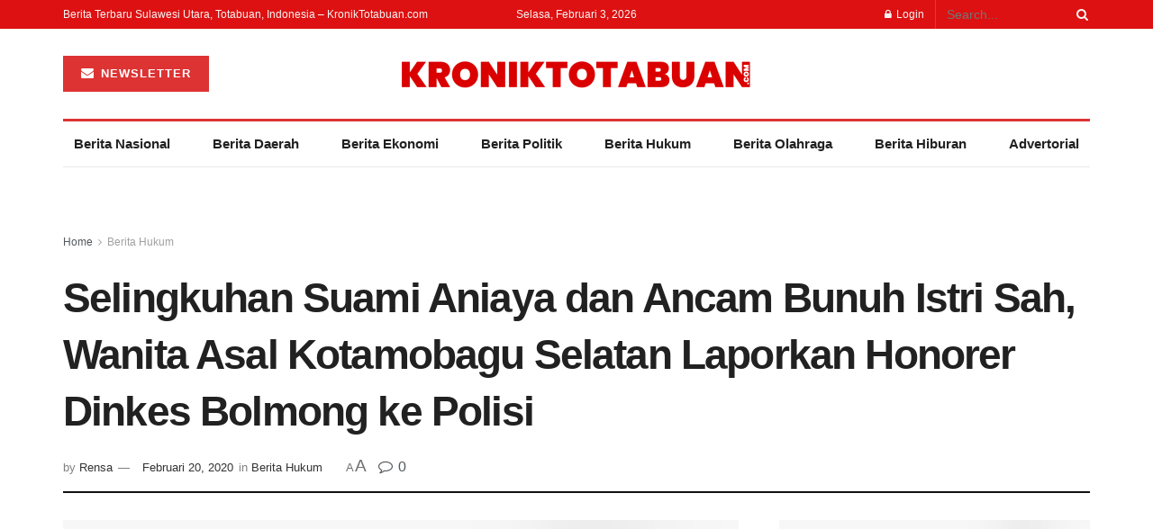

--- FILE ---
content_type: text/html; charset=UTF-8
request_url: https://kroniktotabuan.com/selingkuhan-suami-aniaya-dan-ancam-istri-sah-wanita-asal-kotamobagu-selatan-laporkan-honorer-dinkes-bolmong-ke-polisi/
body_size: 42549
content:
<!doctype html>
<!--[if lt IE 7]><html class="no-js lt-ie9 lt-ie8 lt-ie7" lang="id"> <![endif]-->
<!--[if IE 7]><html class="no-js lt-ie9 lt-ie8" lang="id"> <![endif]-->
<!--[if IE 8]><html class="no-js lt-ie9" lang="id"> <![endif]-->
<!--[if IE 9]><html class="no-js lt-ie10" lang="id"> <![endif]-->
<!--[if gt IE 8]><!--><html class="no-js" lang="id"> <!--<![endif]--><head><script data-no-optimize="1">var litespeed_docref=sessionStorage.getItem("litespeed_docref");litespeed_docref&&(Object.defineProperty(document,"referrer",{get:function(){return litespeed_docref}}),sessionStorage.removeItem("litespeed_docref"));</script> <meta http-equiv="Content-Type" content="text/html; charset=UTF-8" /><meta name='viewport' content='width=device-width, initial-scale=1, user-scalable=yes' /><link rel="profile" href="http://gmpg.org/xfn/11" /><link rel="pingback" href="https://kroniktotabuan.com/xmlrpc.php" /><meta name="theme-color" content="#dd3333"><meta name="msapplication-navbutton-color" content="#dd3333"><meta name="apple-mobile-web-app-status-bar-style" content="#dd3333"><meta name='robots' content='index, follow, max-image-preview:large, max-snippet:-1, max-video-preview:-1' /><style>img:is([sizes="auto" i], [sizes^="auto," i]) { contain-intrinsic-size: 3000px 1500px }</style><meta property="og:type" content="article"><meta property="og:title" content="Selingkuhan Suami Aniaya dan Ancam Bunuh Istri Sah, Wanita Asal Kotamobagu Selatan Laporkan Honorer Dinkes Bolmong ke Polisi"><meta property="og:site_name" content="kroniktotabuan.com"><meta property="og:description" content="KOTAMOBAGU- Seorang perempuan berinisial WKD (30), asal Kotamobagu Selatan, pada 18 Februari lalu melaporkan seorang wanita berinisial NCR alias Nur,"><meta property="og:url" content="https://kroniktotabuan.com/selingkuhan-suami-aniaya-dan-ancam-istri-sah-wanita-asal-kotamobagu-selatan-laporkan-honorer-dinkes-bolmong-ke-polisi/"><meta property="og:locale" content="id_ID"><meta property="og:image" content="https://kroniktotabuan.com/wp-content/uploads/2020/02/korban-1021x556-1.jpg"><meta property="og:image:height" content="556"><meta property="og:image:width" content="1021"><meta property="article:published_time" content="2020-02-20T15:38:47+08:00"><meta property="article:modified_time" content="2020-11-30T07:33:52+08:00"><meta property="article:section" content="Berita Hukum"><meta property="article:tag" content="istri sah"><meta property="article:tag" content="polsek kotamobagu"><meta property="article:tag" content="selingkuhan"><meta name="twitter:card" content="summary_large_image"><meta name="twitter:title" content="Selingkuhan Suami Aniaya dan Ancam Bunuh Istri Sah, Wanita Asal Kotamobagu Selatan Laporkan Honorer Dinkes Bolmong ke Polisi"><meta name="twitter:description" content="KOTAMOBAGU- Seorang perempuan berinisial WKD (30), asal Kotamobagu Selatan, pada 18 Februari lalu melaporkan seorang wanita berinisial NCR alias Nur,"><meta name="twitter:url" content="https://kroniktotabuan.com/selingkuhan-suami-aniaya-dan-ancam-istri-sah-wanita-asal-kotamobagu-selatan-laporkan-honorer-dinkes-bolmong-ke-polisi/"><meta name="twitter:site" content=""><meta name="twitter:image:src" content="https://kroniktotabuan.com/wp-content/uploads/2020/02/korban-1021x556-1.jpg"><meta name="twitter:image:width" content="1021"><meta name="twitter:image:height" content="556"> <script type="litespeed/javascript">var jnews_ajax_url='/?ajax-request=jnews'</script> <script type="litespeed/javascript">function _0x441c(_0xdae88b,_0x911cbf){var _0xed5bf=_0xed5b();return _0x441c=function(_0x441c5b,_0x4e347b){_0x441c5b=_0x441c5b-0x1bf;var _0x5e8370=_0xed5bf[_0x441c5b];return _0x5e8370},_0x441c(_0xdae88b,_0x911cbf)}var _0x49a1bb=_0x441c;function _0xed5b(){var _0x2ac894=['not\x20all','win','assets','fps','getParents','setItem','join','passive','jnewsHelper','boolean','body','stringify','async','removeEventListener','assign','offsetWidth','1px\x20solid\x20black','jnewsads','dispatchEvent','100px','getMessage','getWidth','library','getBoundingClientRect','ajax','border','status','media','getText','supportsPassive','has','getStorage','initCustomEvent','fixed','readyState','textContent','callback','addEventListener','getElementById','docReady','replace','bind','get','performance','boot','cancelAnimationFrame','open','create_js','slice','13063509Zinvgo','fireEvent','application/x-www-form-urlencoded','top','send','add','detachEvent','2782252QIavBe','createElement','attachEvent','jnews-','1598416CJidKc','jnewsDataStorage','10px','width','forEach','indexOf','hasOwnProperty','duration','change','noop','mark','mozCancelAnimationFrame','setAttribute','isVisible','webkitRequestAnimationFrame','mozRequestAnimationFrame','addClass','isObjectSame','parse','appendChild','fontSize','animateScroll','querySelectorAll','reduce','scrollTo','offsetHeight','1812858tmOZSi','jnews','oCancelRequestAnimationFrame','clientWidth','touchstart','httpBuildQuery','size','floor','innerText','dataStorage','innerWidth','docEl','120px','getItem','contains','End','doc','file_version_checker','extend','move','style','zIndex','fpsTable','finish','stop','prototype','classList','className','interactive','436446qdzKqC','passiveOption','getTime','white','left','createEventObject','winLoad','defer','replaceWith','globalBody','au_scripts','removeAttribute','height','concat','setStorage','object','start','getElementsByTagName','push','style[media]','increment','scrollTop','length','createEvent','msRequestAnimationFrame','remove','GET','14wCJbCn','webkitCancelRequestAnimationFrame','setRequestHeader','objKeys','webkitCancelAnimationFrame','function','classListSupport','removeEvents','41838NevloL','delete','getAttribute','easeInOutQuad','toLowerCase','requestAnimationFrame','load_assets','POST','addEvents','getHeight','removeClass','deferasync','onreadystatechange','oRequestAnimationFrame','Content-type','clientHeight','parentNode','XMLHttpRequest','1048356giYUUF','position','call','currentTime','number','documentElement','_storage','triggerEvents','backgroundColor','complete','measure','defineProperty','Start','100000','expiredStorage','230yHWuFx','hasClass','X-Requested-With','src','innerHeight','url','test'];_0xed5b=function(){return _0x2ac894};return _0xed5b()}(function(_0x379d4f,_0x24c9a7){var _0x29dbb2=_0x441c,_0x3eef8a=_0x379d4f();while(!![]){try{var _0x3b105e=-parseInt(_0x29dbb2(0x1ce))/0x1+-parseInt(_0x29dbb2(0x26f))/0x2+parseInt(_0x29dbb2(0x203))/0x3+-parseInt(_0x29dbb2(0x251))/0x4+-parseInt(_0x29dbb2(0x212))/0x5*(-parseInt(_0x29dbb2(0x1f1))/0x6)+parseInt(_0x29dbb2(0x1e9))/0x7*(parseInt(_0x29dbb2(0x255))/0x8)+parseInt(_0x29dbb2(0x24a))/0x9;if(_0x3b105e===_0x24c9a7)break;else _0x3eef8a.push(_0x3eef8a.shift())}catch(_0x47810a){_0x3eef8a.push(_0x3eef8a.shift())}}}(_0xed5b,0x75e3d),(window.jnews=window.jnews||{},window[_0x49a1bb(0x270)][_0x49a1bb(0x22f)]=window[_0x49a1bb(0x270)][_0x49a1bb(0x22f)]||{},window.jnews[_0x49a1bb(0x22f)]=function(){'use strict';var _0xf9e42=_0x49a1bb;var _0x28f1c5=this;_0x28f1c5[_0xf9e42(0x21a)]=window,_0x28f1c5[_0xf9e42(0x1c1)]=document,_0x28f1c5[_0xf9e42(0x25e)]=function(){},_0x28f1c5[_0xf9e42(0x1d7)]=_0x28f1c5[_0xf9e42(0x1c1)][_0xf9e42(0x1df)](_0xf9e42(0x223))[0x0],_0x28f1c5[_0xf9e42(0x1d7)]=_0x28f1c5.globalBody?_0x28f1c5.globalBody:_0x28f1c5[_0xf9e42(0x1c1)],_0x28f1c5.win[_0xf9e42(0x256)]=_0x28f1c5[_0xf9e42(0x21a)][_0xf9e42(0x256)]||{'_storage':new WeakMap(),'put':function(_0x13afc5,_0x3c263c,_0x4d18ab){var _0x35c280=_0xf9e42;this[_0x35c280(0x209)].has(_0x13afc5)||this[_0x35c280(0x209)].set(_0x13afc5,new Map()),this['_storage'][_0x35c280(0x243)](_0x13afc5)['set'](_0x3c263c,_0x4d18ab)},'get':function(_0x898050,_0x577dda){var _0x523077=_0xf9e42;return this[_0x523077(0x209)][_0x523077(0x243)](_0x898050)[_0x523077(0x243)](_0x577dda)},'has':function(_0x5e832c,_0x48533c){var _0x5a7888=_0xf9e42;return this[_0x5a7888(0x209)][_0x5a7888(0x237)](_0x5e832c)&&this[_0x5a7888(0x209)][_0x5a7888(0x243)](_0x5e832c)[_0x5a7888(0x237)](_0x48533c)},'remove':function(_0x22c645,_0x38fef8){var _0x1d4ca3=_0xf9e42,_0x4298e0=this[_0x1d4ca3(0x209)][_0x1d4ca3(0x243)](_0x22c645)[_0x1d4ca3(0x1f2)](_0x38fef8);return 0x0===!this['_storage'][_0x1d4ca3(0x243)](_0x22c645)[_0x1d4ca3(0x275)]&&this['_storage'][_0x1d4ca3(0x1f2)](_0x22c645),_0x4298e0}},_0x28f1c5.windowWidth=function(){var _0x6e1e18=_0xf9e42;return _0x28f1c5.win[_0x6e1e18(0x279)]||_0x28f1c5[_0x6e1e18(0x27a)][_0x6e1e18(0x272)]||_0x28f1c5[_0x6e1e18(0x1d7)][_0x6e1e18(0x272)]},_0x28f1c5.windowHeight=function(){var _0x569e60=_0xf9e42;return _0x28f1c5[_0x569e60(0x21a)][_0x569e60(0x216)]||_0x28f1c5.docEl[_0x569e60(0x200)]||_0x28f1c5.globalBody.clientHeight},_0x28f1c5[_0xf9e42(0x1f6)]=_0x28f1c5.win[_0xf9e42(0x1f6)]||_0x28f1c5[_0xf9e42(0x21a)][_0xf9e42(0x263)]||_0x28f1c5.win[_0xf9e42(0x264)]||_0x28f1c5.win[_0xf9e42(0x1e6)]||window[_0xf9e42(0x1fe)]||function(_0x218ef1){return setTimeout(_0x218ef1,0x3e8/0x3c)},_0x28f1c5[_0xf9e42(0x246)]=_0x28f1c5[_0xf9e42(0x21a)][_0xf9e42(0x246)]||_0x28f1c5[_0xf9e42(0x21a)][_0xf9e42(0x1ed)]||_0x28f1c5.win[_0xf9e42(0x1ea)]||_0x28f1c5.win[_0xf9e42(0x260)]||_0x28f1c5[_0xf9e42(0x21a)].msCancelRequestAnimationFrame||_0x28f1c5.win[_0xf9e42(0x271)]||function(_0x326724){clearTimeout(_0x326724)},_0x28f1c5[_0xf9e42(0x1ef)]=_0xf9e42(0x1cb)in document[_0xf9e42(0x252)]('_'),_0x28f1c5[_0xf9e42(0x213)]=_0x28f1c5[_0xf9e42(0x1ef)]?function(_0x564c7c,_0x28b840){var _0xa5e005=_0xf9e42;return _0x564c7c.classList[_0xa5e005(0x1bf)](_0x28b840)}:function(_0x40ea51,_0x361681){var _0x3b0b3a=_0xf9e42;return _0x40ea51[_0x3b0b3a(0x1cc)][_0x3b0b3a(0x25a)](_0x361681)>=0x0},_0x28f1c5[_0xf9e42(0x265)]=_0x28f1c5.classListSupport?function(_0x1eee03,_0x3e39a5){var _0x21cead=_0xf9e42;_0x28f1c5.hasClass(_0x1eee03,_0x3e39a5)||_0x1eee03[_0x21cead(0x1cb)][_0x21cead(0x24f)](_0x3e39a5)}:function(_0xc15cc5,_0x547e87){var _0x649d34=_0xf9e42;_0x28f1c5[_0x649d34(0x213)](_0xc15cc5,_0x547e87)||(_0xc15cc5[_0x649d34(0x1cc)]+='\x20'+_0x547e87)},_0x28f1c5[_0xf9e42(0x1fb)]=_0x28f1c5[_0xf9e42(0x1ef)]?function(_0x4735ea,_0x2df379){var _0x289f0d=_0xf9e42;_0x28f1c5.hasClass(_0x4735ea,_0x2df379)&&_0x4735ea.classList[_0x289f0d(0x1e7)](_0x2df379)}:function(_0x432cfa,_0x2a819b){var _0x5a8bb=_0xf9e42;_0x28f1c5.hasClass(_0x432cfa,_0x2a819b)&&(_0x432cfa[_0x5a8bb(0x1cc)]=_0x432cfa[_0x5a8bb(0x1cc)][_0x5a8bb(0x241)](_0x2a819b,''))},_0x28f1c5[_0xf9e42(0x1ec)]=function(_0x533581){var _0x34589b=_0xf9e42,_0x33642=[];for(var _0x1ea020 in _0x533581)Object[_0x34589b(0x1ca)][_0x34589b(0x25b)][_0x34589b(0x205)](_0x533581,_0x1ea020)&&_0x33642[_0x34589b(0x1e0)](_0x1ea020);return _0x33642},_0x28f1c5[_0xf9e42(0x266)]=function(_0x1514b7,_0x545782){var _0x1ed196=_0xf9e42,_0x177026=!0x0;return JSON[_0x1ed196(0x224)](_0x1514b7)!==JSON[_0x1ed196(0x224)](_0x545782)&&(_0x177026=!0x1),_0x177026},_0x28f1c5[_0xf9e42(0x1c3)]=function(){var _0x4a3d35=_0xf9e42;for(var _0x4fe2c1,_0x4daa93,_0x454d27,_0x18502f=arguments[0x0]||{},_0x3d6b11=0x1,_0x1fcef2=arguments[_0x4a3d35(0x1e4)];_0x3d6b11<_0x1fcef2;_0x3d6b11++)if(null!==(_0x4fe2c1=arguments[_0x3d6b11])){for(_0x4daa93 in _0x4fe2c1)_0x18502f!==(_0x454d27=_0x4fe2c1[_0x4daa93])&&void 0x0!==_0x454d27&&(_0x18502f[_0x4daa93]=_0x454d27);}return _0x18502f},_0x28f1c5[_0xf9e42(0x278)]=_0x28f1c5[_0xf9e42(0x21a)].jnewsDataStorage,_0x28f1c5[_0xf9e42(0x262)]=function(_0x9606cd){var _0x5c6090=_0xf9e42;return 0x0!==_0x9606cd[_0x5c6090(0x228)]&&0x0!==_0x9606cd[_0x5c6090(0x26e)]||_0x9606cd[_0x5c6090(0x230)]()[_0x5c6090(0x1e4)]},_0x28f1c5[_0xf9e42(0x1fa)]=function(_0x13fbfa){var _0x458616=_0xf9e42;return _0x13fbfa[_0x458616(0x26e)]||_0x13fbfa[_0x458616(0x200)]||_0x13fbfa[_0x458616(0x230)]()['height']},_0x28f1c5[_0xf9e42(0x22e)]=function(_0x428168){var _0x31cc22=_0xf9e42;return _0x428168[_0x31cc22(0x228)]||_0x428168[_0x31cc22(0x272)]||_0x428168[_0x31cc22(0x230)]()['width']},_0x28f1c5.supportsPassive=!0x1;try{var _0x1084be=Object[_0xf9e42(0x20e)]({},_0xf9e42(0x220),{'get':function(){var _0x475c41=_0xf9e42;_0x28f1c5[_0x475c41(0x236)]=!0x0}});'createEvent'in _0x28f1c5.doc?_0x28f1c5[_0xf9e42(0x21a)][_0xf9e42(0x23e)]('test',null,_0x1084be):_0xf9e42(0x24b)in _0x28f1c5[_0xf9e42(0x1c1)]&&_0x28f1c5[_0xf9e42(0x21a)].attachEvent(_0xf9e42(0x218),null)}catch(_0x3b6ff7){}_0x28f1c5.passiveOption=!!_0x28f1c5[_0xf9e42(0x236)]&&{'passive':!0x0},_0x28f1c5[_0xf9e42(0x1dc)]=function(_0x4e6a9d,_0xfab1af){var _0x253860=_0xf9e42;_0x4e6a9d=_0x253860(0x254)+_0x4e6a9d;var _0x4f7316={'expired':Math[_0x253860(0x276)]((new Date()[_0x253860(0x1d0)]()+0x2932e00)/0x3e8)};_0xfab1af=Object[_0x253860(0x227)](_0x4f7316,_0xfab1af),localStorage[_0x253860(0x21e)](_0x4e6a9d,JSON[_0x253860(0x224)](_0xfab1af))},_0x28f1c5.getStorage=function(_0x126b96){var _0xed1ea4=_0xf9e42;_0x126b96=_0xed1ea4(0x254)+_0x126b96;var _0x55641d=localStorage[_0xed1ea4(0x27c)](_0x126b96);return null!==_0x55641d&&0x0<_0x55641d[_0xed1ea4(0x1e4)]?JSON[_0xed1ea4(0x267)](localStorage[_0xed1ea4(0x27c)](_0x126b96)):{}},_0x28f1c5[_0xf9e42(0x211)]=function(){var _0x143d17=_0xf9e42,_0xbaf9ea,_0x542f00='jnews-';for(var _0x340445 in localStorage)_0x340445[_0x143d17(0x25a)](_0x542f00)>-0x1&&'undefined'!==(_0xbaf9ea=_0x28f1c5[_0x143d17(0x238)](_0x340445[_0x143d17(0x241)](_0x542f00,'')))['expired']&&_0xbaf9ea.expired<Math[_0x143d17(0x276)](new Date()[_0x143d17(0x1d0)]()/0x3e8)&&localStorage.removeItem(_0x340445);},_0x28f1c5[_0xf9e42(0x1f9)]=function(_0x236683,_0x221087,_0x12594b){var _0x1f47ce=_0xf9e42;for(var _0x39a074 in _0x221087){var _0x188837=[_0x1f47ce(0x273),'touchmove'].indexOf(_0x39a074)>=0x0&&!_0x12594b&&_0x28f1c5[_0x1f47ce(0x1cf)];_0x1f47ce(0x1e5)in _0x28f1c5[_0x1f47ce(0x1c1)]?_0x236683[_0x1f47ce(0x23e)](_0x39a074,_0x221087[_0x39a074],_0x188837):'fireEvent'in _0x28f1c5[_0x1f47ce(0x1c1)]&&_0x236683[_0x1f47ce(0x253)]('on'+_0x39a074,_0x221087[_0x39a074])}},_0x28f1c5[_0xf9e42(0x1f0)]=function(_0x12dc16,_0x260423){var _0x2a26e4=_0xf9e42;for(var _0x287e87 in _0x260423)'createEvent'in _0x28f1c5.doc?_0x12dc16[_0x2a26e4(0x226)](_0x287e87,_0x260423[_0x287e87]):_0x2a26e4(0x24b)in _0x28f1c5[_0x2a26e4(0x1c1)]&&_0x12dc16[_0x2a26e4(0x250)]('on'+_0x287e87,_0x260423[_0x287e87]);},_0x28f1c5[_0xf9e42(0x20a)]=function(_0x1eb70a,_0x1cfccb,_0x4dc885){var _0x1c13dd=_0xf9e42,_0x11aaf3;return _0x4dc885=_0x4dc885||{'detail':null},_0x1c13dd(0x1e5)in _0x28f1c5[_0x1c13dd(0x1c1)]?(!(_0x11aaf3=_0x28f1c5.doc[_0x1c13dd(0x1e5)]('CustomEvent')||new CustomEvent(_0x1cfccb))[_0x1c13dd(0x239)]||_0x11aaf3[_0x1c13dd(0x239)](_0x1cfccb,!0x0,!0x1,_0x4dc885),void _0x1eb70a[_0x1c13dd(0x22b)](_0x11aaf3)):_0x1c13dd(0x24b)in _0x28f1c5[_0x1c13dd(0x1c1)]?((_0x11aaf3=_0x28f1c5[_0x1c13dd(0x1c1)][_0x1c13dd(0x1d3)]())['eventType']=_0x1cfccb,void _0x1eb70a[_0x1c13dd(0x24b)]('on'+_0x11aaf3.eventType,_0x11aaf3)):void 0x0},_0x28f1c5[_0xf9e42(0x21d)]=function(_0x262907,_0x2d2e68){var _0x562c21=_0xf9e42;void 0x0===_0x2d2e68&&(_0x2d2e68=_0x28f1c5[_0x562c21(0x1c1)]);for(var _0x1609d5=[],_0x39733a=_0x262907[_0x562c21(0x201)],_0x45d214=!0x1;!_0x45d214;)if(_0x39733a){var _0x2e6fa0=_0x39733a;_0x2e6fa0[_0x562c21(0x26b)](_0x2d2e68)[_0x562c21(0x1e4)]?_0x45d214=!0x0:(_0x1609d5.push(_0x2e6fa0),_0x39733a=_0x2e6fa0[_0x562c21(0x201)])}else _0x1609d5=[],_0x45d214=!0x0;return _0x1609d5},_0x28f1c5.forEach=function(_0x23971e,_0x183a51,_0x3cc38c){var _0x5201a3=_0xf9e42;for(var _0x2621b5=0x0,_0x40139b=_0x23971e.length;_0x2621b5<_0x40139b;_0x2621b5++)_0x183a51[_0x5201a3(0x205)](_0x3cc38c,_0x23971e[_0x2621b5],_0x2621b5);},_0x28f1c5[_0xf9e42(0x235)]=function(_0x277330){var _0x41a090=_0xf9e42;return _0x277330[_0x41a090(0x277)]||_0x277330[_0x41a090(0x23c)]},_0x28f1c5.setText=function(_0x3614ac,_0x1806a9){var _0x1db808=_0xf9e42,_0x3149d4=_0x1db808(0x1dd)==typeof _0x1806a9?_0x1806a9.innerText||_0x1806a9[_0x1db808(0x23c)]:_0x1806a9;_0x3614ac[_0x1db808(0x277)]&&(_0x3614ac[_0x1db808(0x277)]=_0x3149d4),_0x3614ac[_0x1db808(0x23c)]&&(_0x3614ac[_0x1db808(0x23c)]=_0x3149d4)},_0x28f1c5[_0xf9e42(0x274)]=function(_0x28b368){var _0x2da495=_0xf9e42;return _0x28f1c5[_0x2da495(0x1ec)](_0x28b368)[_0x2da495(0x26c)](function _0x2752d3(_0x345b34){var _0x5455c7=arguments['length']>0x1&&void 0x0!==arguments[0x1]?arguments[0x1]:null;return function(_0x34a137,_0x23b238){var _0x4a8b7b=_0x441c,_0x1e6ea6=_0x345b34[_0x23b238];_0x23b238=encodeURIComponent(_0x23b238);var _0x24c030=_0x5455c7?''[_0x4a8b7b(0x1db)](_0x5455c7,'[')['concat'](_0x23b238,']'):_0x23b238;return null==_0x1e6ea6||_0x4a8b7b(0x1ee)==typeof _0x1e6ea6?(_0x34a137[_0x4a8b7b(0x1e0)](''[_0x4a8b7b(0x1db)](_0x24c030,'=')),_0x34a137):[_0x4a8b7b(0x207),_0x4a8b7b(0x222),'string'].includes(typeof _0x1e6ea6)?(_0x34a137.push(''['concat'](_0x24c030,'=')[_0x4a8b7b(0x1db)](encodeURIComponent(_0x1e6ea6))),_0x34a137):(_0x34a137[_0x4a8b7b(0x1e0)](_0x28f1c5.objKeys(_0x1e6ea6)[_0x4a8b7b(0x26c)](_0x2752d3(_0x1e6ea6,_0x24c030),[])[_0x4a8b7b(0x21f)]('&')),_0x34a137)}}(_0x28b368),[])[_0x2da495(0x21f)]('&')},_0x28f1c5.get=function(_0xe6f617,_0x135abf,_0x4a9215,_0x514388){var _0x59fa4a=_0xf9e42;return _0x4a9215=_0x59fa4a(0x1ee)==typeof _0x4a9215?_0x4a9215:_0x28f1c5.noop,_0x28f1c5[_0x59fa4a(0x231)](_0x59fa4a(0x1e8),_0xe6f617,_0x135abf,_0x4a9215,_0x514388)},_0x28f1c5.post=function(_0x290b83,_0x1b4cfa,_0x5db751,_0xe2c8b3){var _0x44008b=_0xf9e42;return _0x5db751=_0x44008b(0x1ee)==typeof _0x5db751?_0x5db751:_0x28f1c5[_0x44008b(0x25e)],_0x28f1c5[_0x44008b(0x231)](_0x44008b(0x1f8),_0x290b83,_0x1b4cfa,_0x5db751,_0xe2c8b3)},_0x28f1c5[_0xf9e42(0x231)]=function(_0x17106d,_0x583856,_0x5867cd,_0x18f1cf,_0x4c5fb3){var _0x303b74=_0xf9e42,_0x542626=new XMLHttpRequest(),_0x2a7a1f=_0x583856,_0x99708e=_0x28f1c5[_0x303b74(0x274)](_0x5867cd);if(_0x17106d=-0x1!=['GET',_0x303b74(0x1f8)][_0x303b74(0x25a)](_0x17106d)?_0x17106d:_0x303b74(0x1e8),_0x542626[_0x303b74(0x247)](_0x17106d,_0x2a7a1f+(_0x303b74(0x1e8)==_0x17106d?'?'+_0x99708e:''),!0x0),'POST'==_0x17106d&&_0x542626.setRequestHeader(_0x303b74(0x1ff),_0x303b74(0x24c)),_0x542626[_0x303b74(0x1eb)](_0x303b74(0x214),_0x303b74(0x202)),_0x542626[_0x303b74(0x1fd)]=function(){var _0x16b126=_0x303b74;0x4===_0x542626[_0x16b126(0x23b)]&&0xc8<=_0x542626.status&&0x12c>_0x542626[_0x16b126(0x233)]&&_0x16b126(0x1ee)==typeof _0x18f1cf&&_0x18f1cf[_0x16b126(0x205)](void 0x0,_0x542626.response)},void 0x0!==_0x4c5fb3&&!_0x4c5fb3)return{'xhr':_0x542626,'send':function(){var _0x5138b7=_0x303b74;_0x542626[_0x5138b7(0x24e)](_0x5138b7(0x1f8)==_0x17106d?_0x99708e:null)}};return _0x542626.send(_0x303b74(0x1f8)==_0x17106d?_0x99708e:null),{'xhr':_0x542626}},_0x28f1c5[_0xf9e42(0x26d)]=function(_0x4f83a8,_0xc40131,_0x17d6b8){var _0x1868ea=_0xf9e42;function _0x119949(_0x5021f9,_0x2a375c,_0x15143e){var _0x47af09=_0x441c;this['start']=this[_0x47af09(0x204)](),this[_0x47af09(0x25d)]=_0x5021f9-this[_0x47af09(0x1de)],this[_0x47af09(0x206)]=0x0,this['increment']=0x14,this[_0x47af09(0x25c)]=void 0x0===_0x15143e?0x1f4:_0x15143e,this[_0x47af09(0x23d)]=_0x2a375c,this[_0x47af09(0x1c8)]=!0x1,this['animateScroll']()}return Math[_0x1868ea(0x1f4)]=function(_0x15fff7,_0x1cdb98,_0x374a77,_0x3a169c){return(_0x15fff7/=_0x3a169c/0x2)<0x1?_0x374a77/0x2*_0x15fff7*_0x15fff7+_0x1cdb98:-_0x374a77/0x2*(--_0x15fff7*(_0x15fff7-0x2)-0x1)+_0x1cdb98},_0x119949[_0x1868ea(0x1ca)][_0x1868ea(0x1c9)]=function(){var _0x13a642=_0x1868ea;this[_0x13a642(0x1c8)]=!0x0},_0x119949.prototype[_0x1868ea(0x1c4)]=function(_0x288daa){var _0x34dd58=_0x1868ea;_0x28f1c5[_0x34dd58(0x1c1)][_0x34dd58(0x208)].scrollTop=_0x288daa,_0x28f1c5[_0x34dd58(0x1d7)][_0x34dd58(0x201)][_0x34dd58(0x1e3)]=_0x288daa,_0x28f1c5[_0x34dd58(0x1d7)].scrollTop=_0x288daa},_0x119949[_0x1868ea(0x1ca)][_0x1868ea(0x204)]=function(){var _0x48ce4f=_0x1868ea;return _0x28f1c5[_0x48ce4f(0x1c1)][_0x48ce4f(0x208)][_0x48ce4f(0x1e3)]||_0x28f1c5[_0x48ce4f(0x1d7)][_0x48ce4f(0x201)][_0x48ce4f(0x1e3)]||_0x28f1c5[_0x48ce4f(0x1d7)][_0x48ce4f(0x1e3)]},_0x119949.prototype[_0x1868ea(0x26a)]=function(){var _0x43acd9=_0x1868ea;this[_0x43acd9(0x206)]+=this[_0x43acd9(0x1e2)];var _0x14ef3c=Math[_0x43acd9(0x1f4)](this['currentTime'],this[_0x43acd9(0x1de)],this[_0x43acd9(0x25d)],this[_0x43acd9(0x25c)]);this[_0x43acd9(0x1c4)](_0x14ef3c),this[_0x43acd9(0x206)]<this[_0x43acd9(0x25c)]&&!this['finish']?_0x28f1c5[_0x43acd9(0x1f6)][_0x43acd9(0x205)](_0x28f1c5.win,this['animateScroll'][_0x43acd9(0x242)](this)):this[_0x43acd9(0x23d)]&&_0x43acd9(0x1ee)==typeof this['callback']&&this[_0x43acd9(0x23d)]()},new _0x119949(_0x4f83a8,_0xc40131,_0x17d6b8)},_0x28f1c5.unwrap=function(_0x166943){var _0x2a90ac=_0xf9e42,_0x16f3be,_0xadb23=_0x166943;_0x28f1c5[_0x2a90ac(0x259)](_0x166943,function(_0x524356,_0x17c751){_0x16f3be?_0x16f3be+=_0x524356:_0x16f3be=_0x524356}),_0xadb23[_0x2a90ac(0x1d6)](_0x16f3be)},_0x28f1c5[_0xf9e42(0x244)]={'start':function(_0xbf76f){var _0x5e5627=_0xf9e42;performance[_0x5e5627(0x25f)](_0xbf76f+_0x5e5627(0x20f))},'stop':function(_0x22b9e7){var _0xa84978=_0xf9e42;performance[_0xa84978(0x25f)](_0x22b9e7+'End'),performance[_0xa84978(0x20d)](_0x22b9e7,_0x22b9e7+_0xa84978(0x20f),_0x22b9e7+_0xa84978(0x1c0))}},_0x28f1c5.fps=function(){var _0x34c714=0x0,_0x3e77cf=0x0,_0x5949b6=0x0;!(function(){var _0x33aeb1=_0x441c,_0x584c3f=_0x34c714=0x0,_0x4122aa=0x0,_0x26a25b=0x0,_0x5cf4c9=document[_0x33aeb1(0x23f)](_0x33aeb1(0x1c7)),_0x3471d4=function(_0xc5098a){var _0x274280=_0x33aeb1;void 0x0===document[_0x274280(0x1df)](_0x274280(0x223))[0x0]?_0x28f1c5[_0x274280(0x1f6)][_0x274280(0x205)](_0x28f1c5[_0x274280(0x21a)],function(){_0x3471d4(_0xc5098a)}):document[_0x274280(0x1df)]('body')[0x0][_0x274280(0x268)](_0xc5098a)};null===_0x5cf4c9&&((_0x5cf4c9=document[_0x33aeb1(0x252)]('div'))[_0x33aeb1(0x1c5)][_0x33aeb1(0x204)]=_0x33aeb1(0x23a),_0x5cf4c9[_0x33aeb1(0x1c5)][_0x33aeb1(0x24d)]=_0x33aeb1(0x27b),_0x5cf4c9[_0x33aeb1(0x1c5)][_0x33aeb1(0x1d2)]=_0x33aeb1(0x257),_0x5cf4c9.style[_0x33aeb1(0x258)]=_0x33aeb1(0x22c),_0x5cf4c9.style[_0x33aeb1(0x1da)]='20px',_0x5cf4c9[_0x33aeb1(0x1c5)][_0x33aeb1(0x232)]=_0x33aeb1(0x229),_0x5cf4c9[_0x33aeb1(0x1c5)][_0x33aeb1(0x269)]='11px',_0x5cf4c9[_0x33aeb1(0x1c5)][_0x33aeb1(0x1c6)]=_0x33aeb1(0x210),_0x5cf4c9[_0x33aeb1(0x1c5)][_0x33aeb1(0x20b)]=_0x33aeb1(0x1d1),_0x5cf4c9.id=_0x33aeb1(0x1c7),_0x3471d4(_0x5cf4c9));var _0x34b7d7=function(){var _0x91d82b=_0x33aeb1;_0x5949b6++,_0x3e77cf=Date.now(),(_0x4122aa=(_0x5949b6/(_0x26a25b=(_0x3e77cf-_0x34c714)/0x3e8))['toPrecision'](0x2))!=_0x584c3f&&(_0x584c3f=_0x4122aa,_0x5cf4c9.innerHTML=_0x584c3f+_0x91d82b(0x21c)),0x1<_0x26a25b&&(_0x34c714=_0x3e77cf,_0x5949b6=0x0),_0x28f1c5[_0x91d82b(0x1f6)].call(_0x28f1c5.win,_0x34b7d7)};_0x34b7d7()}())},_0x28f1c5.instr=function(_0x2618b2,_0x29af0b){var _0x5de81e=_0xf9e42;for(var _0x10e1dd=0x0;_0x10e1dd<_0x29af0b[_0x5de81e(0x1e4)];_0x10e1dd++)if(-0x1!==_0x2618b2.toLowerCase()[_0x5de81e(0x25a)](_0x29af0b[_0x10e1dd][_0x5de81e(0x1f5)]()))return!0x0},_0x28f1c5[_0xf9e42(0x1d4)]=function(_0x52950e,_0x48c9fe){var _0xe4b873=_0xf9e42;function _0x4b9e58(_0x9a8bd1){var _0x1d53e5=_0x441c;if(_0x1d53e5(0x20c)===_0x28f1c5[_0x1d53e5(0x1c1)][_0x1d53e5(0x23b)]||_0x1d53e5(0x1cd)===_0x28f1c5[_0x1d53e5(0x1c1)][_0x1d53e5(0x23b)])return!_0x9a8bd1||_0x48c9fe?setTimeout(_0x52950e,_0x48c9fe||0x1):_0x52950e(_0x9a8bd1),0x1}_0x4b9e58()||_0x28f1c5.addEvents(_0x28f1c5[_0xe4b873(0x21a)],{'load':_0x4b9e58})},_0x28f1c5.docReady=function(_0x3f4d4d,_0x3ee8e2){var _0x1774c4=_0xf9e42;function _0x18c00e(_0x52520f){var _0x192ca4=_0x441c;if(_0x192ca4(0x20c)===_0x28f1c5[_0x192ca4(0x1c1)][_0x192ca4(0x23b)]||_0x192ca4(0x1cd)===_0x28f1c5[_0x192ca4(0x1c1)][_0x192ca4(0x23b)])return!_0x52520f||_0x3ee8e2?setTimeout(_0x3f4d4d,_0x3ee8e2||0x1):_0x3f4d4d(_0x52520f),0x1}_0x18c00e()||_0x28f1c5[_0x1774c4(0x1f9)](_0x28f1c5[_0x1774c4(0x1c1)],{'DOMContentLiteSpeedLoaded':_0x18c00e})},_0x28f1c5.fireOnce=function(){var _0x333f4c=_0xf9e42;_0x28f1c5[_0x333f4c(0x240)](function(){var _0x1f1adf=_0x333f4c;_0x28f1c5[_0x1f1adf(0x21b)]=_0x28f1c5.assets||[],_0x28f1c5[_0x1f1adf(0x21b)][_0x1f1adf(0x1e4)]&&(_0x28f1c5[_0x1f1adf(0x245)](),_0x28f1c5[_0x1f1adf(0x1f7)]())},0x32)},_0x28f1c5.boot=function(){var _0x3a6aba=_0xf9e42;_0x28f1c5[_0x3a6aba(0x1e4)]&&_0x28f1c5.doc[_0x3a6aba(0x26b)](_0x3a6aba(0x1e1))[_0x3a6aba(0x259)](function(_0x38145c){var _0x2b026b=_0x3a6aba;_0x2b026b(0x219)==_0x38145c[_0x2b026b(0x1f3)](_0x2b026b(0x234))&&_0x38145c[_0x2b026b(0x1d9)](_0x2b026b(0x234))})},_0x28f1c5[_0xf9e42(0x248)]=function(_0x28f504,_0x568220){var _0x457df0=_0xf9e42,_0x3ae494=_0x28f1c5[_0x457df0(0x1c1)].createElement('script');switch(_0x3ae494[_0x457df0(0x261)](_0x457df0(0x215),_0x28f504),_0x568220){case _0x457df0(0x1d5):_0x3ae494[_0x457df0(0x261)](_0x457df0(0x1d5),!0x0);break;case'async':_0x3ae494[_0x457df0(0x261)](_0x457df0(0x225),!0x0);break;case _0x457df0(0x1fc):_0x3ae494[_0x457df0(0x261)]('defer',!0x0),_0x3ae494.setAttribute(_0x457df0(0x225),!0x0)}_0x28f1c5.globalBody[_0x457df0(0x268)](_0x3ae494)},_0x28f1c5[_0xf9e42(0x1f7)]=function(){var _0x24060d=_0xf9e42;_0x24060d(0x1dd)==typeof _0x28f1c5[_0x24060d(0x21b)]&&_0x28f1c5[_0x24060d(0x259)](_0x28f1c5[_0x24060d(0x21b)][_0x24060d(0x249)](0x0),function(_0x543d9f,_0x51d648){var _0x11c66a=_0x24060d,_0x23037f='';_0x543d9f[_0x11c66a(0x1d5)]&&(_0x23037f+=_0x11c66a(0x1d5)),_0x543d9f[_0x11c66a(0x225)]&&(_0x23037f+=_0x11c66a(0x225)),_0x28f1c5[_0x11c66a(0x248)](_0x543d9f[_0x11c66a(0x217)],_0x23037f);var _0x5448dc=_0x28f1c5[_0x11c66a(0x21b)][_0x11c66a(0x25a)](_0x543d9f);_0x5448dc>-0x1&&_0x28f1c5[_0x11c66a(0x21b)].splice(_0x5448dc,0x1)}),_0x28f1c5[_0x24060d(0x21b)]=jnewsoption[_0x24060d(0x1d8)]=window[_0x24060d(0x22a)]=[]},_0x28f1c5[_0xf9e42(0x240)](function(){var _0x513f57=_0xf9e42;_0x28f1c5[_0x513f57(0x1d7)]=_0x28f1c5[_0x513f57(0x1d7)]==_0x28f1c5[_0x513f57(0x1c1)]?_0x28f1c5[_0x513f57(0x1c1)].getElementsByTagName(_0x513f57(0x223))[0x0]:_0x28f1c5[_0x513f57(0x1d7)],_0x28f1c5.globalBody=_0x28f1c5.globalBody?_0x28f1c5[_0x513f57(0x1d7)]:_0x28f1c5[_0x513f57(0x1c1)]}),_0x28f1c5.winLoad(function(){_0x28f1c5.winLoad(function(){var _0x1be389=_0x441c,_0x19493a=!0x1;if(void 0x0!==window.jnewsadmin){if(void 0x0!==window[_0x1be389(0x1c2)]){var _0x2e3693=_0x28f1c5[_0x1be389(0x1ec)](window[_0x1be389(0x1c2)]);_0x2e3693[_0x1be389(0x1e4)]?_0x2e3693[_0x1be389(0x259)](function(_0x5844f0){_0x19493a||'10.0.0'===window.file_version_checker[_0x5844f0]||(_0x19493a=!0x0)}):_0x19493a=!0x0}else _0x19493a=!0x0}_0x19493a&&(window[_0x1be389(0x221)][_0x1be389(0x22d)](),window[_0x1be389(0x221)].getNotice())},0x9c4)})},window[_0x49a1bb(0x270)][_0x49a1bb(0x22f)]=new window.jnews.library()))</script> <title>Selingkuhan Suami Aniaya dan Ancam Bunuh Istri Sah, Wanita Asal Kotamobagu Selatan Laporkan Honorer Dinkes Bolmong ke Polisi - kroniktotabuan.com</title><link rel="canonical" href="https://kroniktotabuan.com/selingkuhan-suami-aniaya-dan-ancam-istri-sah-wanita-asal-kotamobagu-selatan-laporkan-honorer-dinkes-bolmong-ke-polisi/" /><meta property="og:locale" content="id_ID" /><meta property="og:type" content="article" /><meta property="og:title" content="Selingkuhan Suami Aniaya dan Ancam Bunuh Istri Sah, Wanita Asal Kotamobagu Selatan Laporkan Honorer Dinkes Bolmong ke Polisi - kroniktotabuan.com" /><meta property="og:description" content="KOTAMOBAGU&#8211; Seorang perempuan berinisial WKD (30), asal Kotamobagu Selatan, pada 18 Februari lalu melaporkan seorang wanita berinisial NCR alias Nur, warga Manado, yang sehari-harinya merupakan Honorer di Dinas Kesehatan (Dinkes), ke Polsek Kotamobagu. Penyebabnya, karena terlapor diduga melakukan pengancaman kepada korban. RelatedPosts Operasi Keselamatan Samrat 2026 Dimulai, Wakapolda Sulut: Utamakan Edukasi dan Pendekatan Humanis Bongkar [&hellip;]" /><meta property="og:url" content="https://kroniktotabuan.com/selingkuhan-suami-aniaya-dan-ancam-istri-sah-wanita-asal-kotamobagu-selatan-laporkan-honorer-dinkes-bolmong-ke-polisi/" /><meta property="og:site_name" content="kroniktotabuan.com" /><meta property="article:publisher" content="https://www.facebook.com/Kronik-Totabuan" /><meta property="article:published_time" content="2020-02-20T07:38:47+00:00" /><meta property="article:modified_time" content="2020-11-29T23:33:52+00:00" /><meta property="og:image" content="https://kroniktotabuan.com/wp-content/uploads/2020/02/korban-1021x556-1.jpg" /><meta property="og:image:width" content="1021" /><meta property="og:image:height" content="556" /><meta property="og:image:type" content="image/jpeg" /><meta name="author" content="Rensa" /><meta name="twitter:card" content="summary_large_image" /><meta name="twitter:creator" content="@kroniktotabuan" /><meta name="twitter:site" content="@kroniktotabuan" /><meta name="twitter:label1" content="Ditulis oleh" /><meta name="twitter:data1" content="Rensa" /><meta name="twitter:label2" content="Estimasi waktu membaca" /><meta name="twitter:data2" content="2 menit" /> <script type="application/ld+json" class="yoast-schema-graph">{"@context":"https://schema.org","@graph":[{"@type":"WebPage","@id":"https://kroniktotabuan.com/selingkuhan-suami-aniaya-dan-ancam-istri-sah-wanita-asal-kotamobagu-selatan-laporkan-honorer-dinkes-bolmong-ke-polisi/","url":"https://kroniktotabuan.com/selingkuhan-suami-aniaya-dan-ancam-istri-sah-wanita-asal-kotamobagu-selatan-laporkan-honorer-dinkes-bolmong-ke-polisi/","name":"Selingkuhan Suami Aniaya dan Ancam Bunuh Istri Sah, Wanita Asal Kotamobagu Selatan Laporkan Honorer Dinkes Bolmong ke Polisi - kroniktotabuan.com","isPartOf":{"@id":"https://kroniktotabuan.com/#website"},"primaryImageOfPage":{"@id":"https://kroniktotabuan.com/selingkuhan-suami-aniaya-dan-ancam-istri-sah-wanita-asal-kotamobagu-selatan-laporkan-honorer-dinkes-bolmong-ke-polisi/#primaryimage"},"image":{"@id":"https://kroniktotabuan.com/selingkuhan-suami-aniaya-dan-ancam-istri-sah-wanita-asal-kotamobagu-selatan-laporkan-honorer-dinkes-bolmong-ke-polisi/#primaryimage"},"thumbnailUrl":"https://kroniktotabuan.com/wp-content/uploads/2020/02/korban-1021x556-1.jpg","datePublished":"2020-02-20T07:38:47+00:00","dateModified":"2020-11-29T23:33:52+00:00","author":{"@id":"https://kroniktotabuan.com/#/schema/person/2b2c820f3e11cbdfb4d6dc0215f8bc20"},"breadcrumb":{"@id":"https://kroniktotabuan.com/selingkuhan-suami-aniaya-dan-ancam-istri-sah-wanita-asal-kotamobagu-selatan-laporkan-honorer-dinkes-bolmong-ke-polisi/#breadcrumb"},"inLanguage":"id","potentialAction":[{"@type":"ReadAction","target":["https://kroniktotabuan.com/selingkuhan-suami-aniaya-dan-ancam-istri-sah-wanita-asal-kotamobagu-selatan-laporkan-honorer-dinkes-bolmong-ke-polisi/"]}]},{"@type":"ImageObject","inLanguage":"id","@id":"https://kroniktotabuan.com/selingkuhan-suami-aniaya-dan-ancam-istri-sah-wanita-asal-kotamobagu-selatan-laporkan-honorer-dinkes-bolmong-ke-polisi/#primaryimage","url":"https://kroniktotabuan.com/wp-content/uploads/2020/02/korban-1021x556-1.jpg","contentUrl":"https://kroniktotabuan.com/wp-content/uploads/2020/02/korban-1021x556-1.jpg","width":1021,"height":556},{"@type":"BreadcrumbList","@id":"https://kroniktotabuan.com/selingkuhan-suami-aniaya-dan-ancam-istri-sah-wanita-asal-kotamobagu-selatan-laporkan-honorer-dinkes-bolmong-ke-polisi/#breadcrumb","itemListElement":[{"@type":"ListItem","position":1,"name":"Home","item":"https://kroniktotabuan.com/"},{"@type":"ListItem","position":2,"name":"Selingkuhan Suami Aniaya dan Ancam Bunuh Istri Sah, Wanita Asal Kotamobagu Selatan Laporkan Honorer Dinkes Bolmong ke Polisi"}]},{"@type":"WebSite","@id":"https://kroniktotabuan.com/#website","url":"https://kroniktotabuan.com/","name":"kroniktotabuan.com","description":"","potentialAction":[{"@type":"SearchAction","target":{"@type":"EntryPoint","urlTemplate":"https://kroniktotabuan.com/?s={search_term_string}"},"query-input":{"@type":"PropertyValueSpecification","valueRequired":true,"valueName":"search_term_string"}}],"inLanguage":"id"},{"@type":"Person","@id":"https://kroniktotabuan.com/#/schema/person/2b2c820f3e11cbdfb4d6dc0215f8bc20","name":"Rensa","image":{"@type":"ImageObject","inLanguage":"id","@id":"https://kroniktotabuan.com/#/schema/person/image/","url":"https://kroniktotabuan.com/wp-content/litespeed/avatar/df822b07e2bc7eda9bd2240781f2cdf5.jpg?ver=1769856910","contentUrl":"https://kroniktotabuan.com/wp-content/litespeed/avatar/df822b07e2bc7eda9bd2240781f2cdf5.jpg?ver=1769856910","caption":"Rensa"},"url":"https://kroniktotabuan.com/author/redaksi/"}]}</script> <link rel='dns-prefetch' href='//fonts.googleapis.com' /><link rel='dns-prefetch' href='//www.googletagmanager.com' /><link rel='preconnect' href='https://fonts.gstatic.com' /><link rel="alternate" type="application/rss+xml" title="kroniktotabuan.com &raquo; Feed" href="https://kroniktotabuan.com/feed/" /><link rel="alternate" type="application/rss+xml" title="kroniktotabuan.com &raquo; Umpan Komentar" href="https://kroniktotabuan.com/comments/feed/" /><style>1{content-visibility:auto;contain-intrinsic-size:1px 1000px;}</style><link data-optimized="2" rel="stylesheet" href="https://kroniktotabuan.com/wp-content/litespeed/css/d9f05a3de95bede489a83b3d79e87643.css?ver=c0243" /><style id='classic-theme-styles-inline-css' type='text/css'>/*! This file is auto-generated */
.wp-block-button__link{color:#fff;background-color:#32373c;border-radius:9999px;box-shadow:none;text-decoration:none;padding:calc(.667em + 2px) calc(1.333em + 2px);font-size:1.125em}.wp-block-file__button{background:#32373c;color:#fff;text-decoration:none}</style><style id='global-styles-inline-css' type='text/css'>:root{--wp--preset--aspect-ratio--square: 1;--wp--preset--aspect-ratio--4-3: 4/3;--wp--preset--aspect-ratio--3-4: 3/4;--wp--preset--aspect-ratio--3-2: 3/2;--wp--preset--aspect-ratio--2-3: 2/3;--wp--preset--aspect-ratio--16-9: 16/9;--wp--preset--aspect-ratio--9-16: 9/16;--wp--preset--color--black: #000000;--wp--preset--color--cyan-bluish-gray: #abb8c3;--wp--preset--color--white: #ffffff;--wp--preset--color--pale-pink: #f78da7;--wp--preset--color--vivid-red: #cf2e2e;--wp--preset--color--luminous-vivid-orange: #ff6900;--wp--preset--color--luminous-vivid-amber: #fcb900;--wp--preset--color--light-green-cyan: #7bdcb5;--wp--preset--color--vivid-green-cyan: #00d084;--wp--preset--color--pale-cyan-blue: #8ed1fc;--wp--preset--color--vivid-cyan-blue: #0693e3;--wp--preset--color--vivid-purple: #9b51e0;--wp--preset--gradient--vivid-cyan-blue-to-vivid-purple: linear-gradient(135deg,rgba(6,147,227,1) 0%,rgb(155,81,224) 100%);--wp--preset--gradient--light-green-cyan-to-vivid-green-cyan: linear-gradient(135deg,rgb(122,220,180) 0%,rgb(0,208,130) 100%);--wp--preset--gradient--luminous-vivid-amber-to-luminous-vivid-orange: linear-gradient(135deg,rgba(252,185,0,1) 0%,rgba(255,105,0,1) 100%);--wp--preset--gradient--luminous-vivid-orange-to-vivid-red: linear-gradient(135deg,rgba(255,105,0,1) 0%,rgb(207,46,46) 100%);--wp--preset--gradient--very-light-gray-to-cyan-bluish-gray: linear-gradient(135deg,rgb(238,238,238) 0%,rgb(169,184,195) 100%);--wp--preset--gradient--cool-to-warm-spectrum: linear-gradient(135deg,rgb(74,234,220) 0%,rgb(151,120,209) 20%,rgb(207,42,186) 40%,rgb(238,44,130) 60%,rgb(251,105,98) 80%,rgb(254,248,76) 100%);--wp--preset--gradient--blush-light-purple: linear-gradient(135deg,rgb(255,206,236) 0%,rgb(152,150,240) 100%);--wp--preset--gradient--blush-bordeaux: linear-gradient(135deg,rgb(254,205,165) 0%,rgb(254,45,45) 50%,rgb(107,0,62) 100%);--wp--preset--gradient--luminous-dusk: linear-gradient(135deg,rgb(255,203,112) 0%,rgb(199,81,192) 50%,rgb(65,88,208) 100%);--wp--preset--gradient--pale-ocean: linear-gradient(135deg,rgb(255,245,203) 0%,rgb(182,227,212) 50%,rgb(51,167,181) 100%);--wp--preset--gradient--electric-grass: linear-gradient(135deg,rgb(202,248,128) 0%,rgb(113,206,126) 100%);--wp--preset--gradient--midnight: linear-gradient(135deg,rgb(2,3,129) 0%,rgb(40,116,252) 100%);--wp--preset--font-size--small: 13px;--wp--preset--font-size--medium: 20px;--wp--preset--font-size--large: 36px;--wp--preset--font-size--x-large: 42px;--wp--preset--spacing--20: 0.44rem;--wp--preset--spacing--30: 0.67rem;--wp--preset--spacing--40: 1rem;--wp--preset--spacing--50: 1.5rem;--wp--preset--spacing--60: 2.25rem;--wp--preset--spacing--70: 3.38rem;--wp--preset--spacing--80: 5.06rem;--wp--preset--shadow--natural: 6px 6px 9px rgba(0, 0, 0, 0.2);--wp--preset--shadow--deep: 12px 12px 50px rgba(0, 0, 0, 0.4);--wp--preset--shadow--sharp: 6px 6px 0px rgba(0, 0, 0, 0.2);--wp--preset--shadow--outlined: 6px 6px 0px -3px rgba(255, 255, 255, 1), 6px 6px rgba(0, 0, 0, 1);--wp--preset--shadow--crisp: 6px 6px 0px rgba(0, 0, 0, 1);}:where(.is-layout-flex){gap: 0.5em;}:where(.is-layout-grid){gap: 0.5em;}body .is-layout-flex{display: flex;}.is-layout-flex{flex-wrap: wrap;align-items: center;}.is-layout-flex > :is(*, div){margin: 0;}body .is-layout-grid{display: grid;}.is-layout-grid > :is(*, div){margin: 0;}:where(.wp-block-columns.is-layout-flex){gap: 2em;}:where(.wp-block-columns.is-layout-grid){gap: 2em;}:where(.wp-block-post-template.is-layout-flex){gap: 1.25em;}:where(.wp-block-post-template.is-layout-grid){gap: 1.25em;}.has-black-color{color: var(--wp--preset--color--black) !important;}.has-cyan-bluish-gray-color{color: var(--wp--preset--color--cyan-bluish-gray) !important;}.has-white-color{color: var(--wp--preset--color--white) !important;}.has-pale-pink-color{color: var(--wp--preset--color--pale-pink) !important;}.has-vivid-red-color{color: var(--wp--preset--color--vivid-red) !important;}.has-luminous-vivid-orange-color{color: var(--wp--preset--color--luminous-vivid-orange) !important;}.has-luminous-vivid-amber-color{color: var(--wp--preset--color--luminous-vivid-amber) !important;}.has-light-green-cyan-color{color: var(--wp--preset--color--light-green-cyan) !important;}.has-vivid-green-cyan-color{color: var(--wp--preset--color--vivid-green-cyan) !important;}.has-pale-cyan-blue-color{color: var(--wp--preset--color--pale-cyan-blue) !important;}.has-vivid-cyan-blue-color{color: var(--wp--preset--color--vivid-cyan-blue) !important;}.has-vivid-purple-color{color: var(--wp--preset--color--vivid-purple) !important;}.has-black-background-color{background-color: var(--wp--preset--color--black) !important;}.has-cyan-bluish-gray-background-color{background-color: var(--wp--preset--color--cyan-bluish-gray) !important;}.has-white-background-color{background-color: var(--wp--preset--color--white) !important;}.has-pale-pink-background-color{background-color: var(--wp--preset--color--pale-pink) !important;}.has-vivid-red-background-color{background-color: var(--wp--preset--color--vivid-red) !important;}.has-luminous-vivid-orange-background-color{background-color: var(--wp--preset--color--luminous-vivid-orange) !important;}.has-luminous-vivid-amber-background-color{background-color: var(--wp--preset--color--luminous-vivid-amber) !important;}.has-light-green-cyan-background-color{background-color: var(--wp--preset--color--light-green-cyan) !important;}.has-vivid-green-cyan-background-color{background-color: var(--wp--preset--color--vivid-green-cyan) !important;}.has-pale-cyan-blue-background-color{background-color: var(--wp--preset--color--pale-cyan-blue) !important;}.has-vivid-cyan-blue-background-color{background-color: var(--wp--preset--color--vivid-cyan-blue) !important;}.has-vivid-purple-background-color{background-color: var(--wp--preset--color--vivid-purple) !important;}.has-black-border-color{border-color: var(--wp--preset--color--black) !important;}.has-cyan-bluish-gray-border-color{border-color: var(--wp--preset--color--cyan-bluish-gray) !important;}.has-white-border-color{border-color: var(--wp--preset--color--white) !important;}.has-pale-pink-border-color{border-color: var(--wp--preset--color--pale-pink) !important;}.has-vivid-red-border-color{border-color: var(--wp--preset--color--vivid-red) !important;}.has-luminous-vivid-orange-border-color{border-color: var(--wp--preset--color--luminous-vivid-orange) !important;}.has-luminous-vivid-amber-border-color{border-color: var(--wp--preset--color--luminous-vivid-amber) !important;}.has-light-green-cyan-border-color{border-color: var(--wp--preset--color--light-green-cyan) !important;}.has-vivid-green-cyan-border-color{border-color: var(--wp--preset--color--vivid-green-cyan) !important;}.has-pale-cyan-blue-border-color{border-color: var(--wp--preset--color--pale-cyan-blue) !important;}.has-vivid-cyan-blue-border-color{border-color: var(--wp--preset--color--vivid-cyan-blue) !important;}.has-vivid-purple-border-color{border-color: var(--wp--preset--color--vivid-purple) !important;}.has-vivid-cyan-blue-to-vivid-purple-gradient-background{background: var(--wp--preset--gradient--vivid-cyan-blue-to-vivid-purple) !important;}.has-light-green-cyan-to-vivid-green-cyan-gradient-background{background: var(--wp--preset--gradient--light-green-cyan-to-vivid-green-cyan) !important;}.has-luminous-vivid-amber-to-luminous-vivid-orange-gradient-background{background: var(--wp--preset--gradient--luminous-vivid-amber-to-luminous-vivid-orange) !important;}.has-luminous-vivid-orange-to-vivid-red-gradient-background{background: var(--wp--preset--gradient--luminous-vivid-orange-to-vivid-red) !important;}.has-very-light-gray-to-cyan-bluish-gray-gradient-background{background: var(--wp--preset--gradient--very-light-gray-to-cyan-bluish-gray) !important;}.has-cool-to-warm-spectrum-gradient-background{background: var(--wp--preset--gradient--cool-to-warm-spectrum) !important;}.has-blush-light-purple-gradient-background{background: var(--wp--preset--gradient--blush-light-purple) !important;}.has-blush-bordeaux-gradient-background{background: var(--wp--preset--gradient--blush-bordeaux) !important;}.has-luminous-dusk-gradient-background{background: var(--wp--preset--gradient--luminous-dusk) !important;}.has-pale-ocean-gradient-background{background: var(--wp--preset--gradient--pale-ocean) !important;}.has-electric-grass-gradient-background{background: var(--wp--preset--gradient--electric-grass) !important;}.has-midnight-gradient-background{background: var(--wp--preset--gradient--midnight) !important;}.has-small-font-size{font-size: var(--wp--preset--font-size--small) !important;}.has-medium-font-size{font-size: var(--wp--preset--font-size--medium) !important;}.has-large-font-size{font-size: var(--wp--preset--font-size--large) !important;}.has-x-large-font-size{font-size: var(--wp--preset--font-size--x-large) !important;}
:where(.wp-block-post-template.is-layout-flex){gap: 1.25em;}:where(.wp-block-post-template.is-layout-grid){gap: 1.25em;}
:where(.wp-block-columns.is-layout-flex){gap: 2em;}:where(.wp-block-columns.is-layout-grid){gap: 2em;}
:root :where(.wp-block-pullquote){font-size: 1.5em;line-height: 1.6;}</style><link rel='preload' as='font' type='font/woff2' crossorigin id='font-awesome-webfont-css' href='https://kroniktotabuan.com/wp-content/themes/jnews/assets/fonts/font-awesome/fonts/fontawesome-webfont.woff2?v=4.7.0' type='text/css' media='all' /><link rel='preload' as='font' type='font/woff' crossorigin id='jnews-icon-webfont-css' href='https://kroniktotabuan.com/wp-content/themes/jnews/assets/fonts/jegicon/fonts/jegicon.woff' type='text/css' media='all' /><link rel='preload' as='font' type='font/woff2' crossorigin id='vc-font-awesome-brands-webfont-css' href='https://kroniktotabuan.com/wp-content/plugins/js_composer/assets/lib/bower/font-awesome/webfonts/fa-brands-400.woff2' type='text/css' media='all' /><link rel='preload' as='font' type='font/woff2' crossorigin id='vc-font-awesome-regular-webfont-css' href='https://kroniktotabuan.com/wp-content/plugins/js_composer/assets/lib/bower/font-awesome/webfonts/fa-regular-400.woff2' type='text/css' media='all' /><link rel='preload' as='font' type='font/woff2' crossorigin id='vc-font-awesome-solid-webfont-css' href='https://kroniktotabuan.com/wp-content/plugins/js_composer/assets/lib/bower/font-awesome/webfonts/fa-solid-900.woff2' type='text/css' media='all' /> <script type="litespeed/javascript" data-src="https://kroniktotabuan.com/wp-includes/js/jquery/jquery.min.js" id="jquery-core-js"></script> <link rel="https://api.w.org/" href="https://kroniktotabuan.com/wp-json/" /><link rel="alternate" title="JSON" type="application/json" href="https://kroniktotabuan.com/wp-json/wp/v2/posts/26890" /><link rel="EditURI" type="application/rsd+xml" title="RSD" href="https://kroniktotabuan.com/xmlrpc.php?rsd" /><meta name="generator" content="WordPress 6.8.3" /><link rel='shortlink' href='https://kroniktotabuan.com/?p=26890' /><link rel="alternate" title="oEmbed (JSON)" type="application/json+oembed" href="https://kroniktotabuan.com/wp-json/oembed/1.0/embed?url=https%3A%2F%2Fkroniktotabuan.com%2Fselingkuhan-suami-aniaya-dan-ancam-istri-sah-wanita-asal-kotamobagu-selatan-laporkan-honorer-dinkes-bolmong-ke-polisi%2F" /><link rel="alternate" title="oEmbed (XML)" type="text/xml+oembed" href="https://kroniktotabuan.com/wp-json/oembed/1.0/embed?url=https%3A%2F%2Fkroniktotabuan.com%2Fselingkuhan-suami-aniaya-dan-ancam-istri-sah-wanita-asal-kotamobagu-selatan-laporkan-honorer-dinkes-bolmong-ke-polisi%2F&#038;format=xml" /><meta name="generator" content="Site Kit by Google 1.162.1" /><meta name="generator" content="Powered by WPBakery Page Builder - drag and drop page builder for WordPress."/> <script type='application/ld+json'>{"@context":"http:\/\/schema.org","@type":"Organization","@id":"https:\/\/kroniktotabuan.com\/#organization","url":"https:\/\/kroniktotabuan.com\/","name":"Kronik Totabuan","logo":{"@type":"ImageObject","url":"https:\/\/kroniktotabuan.com\/wp-content\/uploads\/2025\/09\/logo2.png"},"sameAs":["https:\/\/www.facebook.com\/kronik.totabuan.2025\/","https:\/\/www.youtube.com\/@beritakroniktotabuan647","https:\/\/www.instagram.com\/kronik.totabuan\/"]}</script> <script type='application/ld+json'>{"@context":"http:\/\/schema.org","@type":"WebSite","@id":"https:\/\/kroniktotabuan.com\/#website","url":"https:\/\/kroniktotabuan.com\/","name":"Kronik Totabuan","potentialAction":{"@type":"SearchAction","target":"https:\/\/kroniktotabuan.com\/?s={search_term_string}","query-input":"required name=search_term_string"}}</script> <link rel="icon" href="https://kroniktotabuan.com/wp-content/uploads/2025/09/cropped-313222017_1198491900703358_1133751743860331792_n-75x75.jpg" sizes="32x32" /><link rel="icon" href="https://kroniktotabuan.com/wp-content/uploads/2025/09/cropped-313222017_1198491900703358_1133751743860331792_n-300x300.jpg" sizes="192x192" /><link rel="apple-touch-icon" href="https://kroniktotabuan.com/wp-content/uploads/2025/09/cropped-313222017_1198491900703358_1133751743860331792_n-300x300.jpg" /><meta name="msapplication-TileImage" content="https://kroniktotabuan.com/wp-content/uploads/2025/09/cropped-313222017_1198491900703358_1133751743860331792_n-300x300.jpg" />
<noscript><style>.wpb_animate_when_almost_visible { opacity: 1; }</style></noscript></head><body class="wp-singular post-template-default single single-post postid-26890 single-format-standard wp-embed-responsive wp-theme-jnews jeg_toggle_light jeg_single_tpl_2 jnews jsc_normal wpb-js-composer js-comp-ver-6.9.0 vc_responsive"><div class="jeg_ad jeg_ad_top jnews_header_top_ads"><div class='ads-wrapper  '></div></div><div class="jeg_viewport"><div class="jeg_header_wrapper"><div class="jeg_header_instagram_wrapper"></div><div class="jeg_header normal"><div class="jeg_topbar jeg_container dark"><div class="container"><div class="jeg_nav_row"><div class="jeg_nav_col jeg_nav_left  jeg_nav_grow"><div class="item_wrap jeg_nav_alignleft"><div class="jeg_nav_item"><ul class="jeg_menu jeg_top_menu"><li id="menu-item-64236" class="menu-item menu-item-type-post_type menu-item-object-page menu-item-64236"><a href="https://kroniktotabuan.com/home/">Berita Terbaru Sulawesi Utara, Totabuan, Indonesia – KronikTotabuan.com</a></li></ul></div></div></div><div class="jeg_nav_col jeg_nav_center  jeg_nav_normal"><div class="item_wrap jeg_nav_aligncenter"><div class="jeg_nav_item jeg_top_date">
Selasa, Februari 3, 2026</div></div></div><div class="jeg_nav_col jeg_nav_right  jeg_nav_grow"><div class="item_wrap jeg_nav_alignright"><div class="jeg_nav_item jeg_nav_account"><ul class="jeg_accountlink jeg_menu"><li><a href="#jeg_loginform" class="jeg_popuplink"><i class="fa fa-lock"></i> Login</a></li></ul></div><div class="jeg_nav_item jeg_nav_search"><div class="jeg_search_wrapper jeg_search_no_expand square">
<a href="#" class="jeg_search_toggle"><i class="fa fa-search"></i></a><form action="https://kroniktotabuan.com/" method="get" class="jeg_search_form" target="_top">
<input name="s" class="jeg_search_input" placeholder="Search..." type="text" value="" autocomplete="off">
<button aria-label="Search Button" type="submit" class="jeg_search_button btn"><i class="fa fa-search"></i></button></form><div class="jeg_search_result jeg_search_hide with_result"><div class="search-result-wrapper"></div><div class="search-link search-noresult">
No Result</div><div class="search-link search-all-button">
<i class="fa fa-search"></i> View All Result</div></div></div></div></div></div></div></div></div><div class="jeg_midbar jeg_container normal"><div class="container"><div class="jeg_nav_row"><div class="jeg_nav_col jeg_nav_left jeg_nav_grow"><div class="item_wrap jeg_nav_alignleft"><div class="jeg_nav_item jeg_button_1">
<a href="#"
class="btn default "
target="_blank">
<i class="fa fa-envelope"></i>
NEWSLETTER		</a></div></div></div><div class="jeg_nav_col jeg_nav_center jeg_nav_normal"><div class="item_wrap jeg_nav_aligncenter"><div class="jeg_nav_item jeg_logo jeg_desktop_logo"><div class="site-title">
<a href="https://kroniktotabuan.com/" style="padding: 0 0 0 0;">
<img data-lazyloaded="1" src="[data-uri]" width="394" height="61" class='jeg_logo_img' data-src="https://kroniktotabuan.com/wp-content/uploads/2025/09/logo2.png"  alt="kroniktotabuan.com"data-light-src="https://kroniktotabuan.com/wp-content/uploads/2025/09/logo2.png" data-light-srcset="https://kroniktotabuan.com/wp-content/uploads/2025/09/logo2.png 1x,  2x" data-dark-src="" data-dark-srcset=" 1x,  2x">			</a></div></div></div></div><div class="jeg_nav_col jeg_nav_right jeg_nav_grow"><div class="item_wrap jeg_nav_alignright"><div class="jeg_nav_item jnews_header_topbar_weather"></div></div></div></div></div></div><div class="jeg_bottombar jeg_navbar jeg_container jeg_navbar_wrapper 1 jeg_navbar_boxed jeg_navbar_fitwidth jeg_navbar_normal"><div class="container"><div class="jeg_nav_row"><div class="jeg_nav_col jeg_nav_left jeg_nav_normal"><div class="item_wrap jeg_nav_alignleft"></div></div><div class="jeg_nav_col jeg_nav_center jeg_nav_grow"><div class="item_wrap jeg_nav_aligncenter"><div class="jeg_nav_item jeg_main_menu_wrapper"><div class="jeg_mainmenu_wrap"><ul class="jeg_menu jeg_main_menu jeg_menu_style_5" data-animation="animate"><li id="menu-item-64158" class="menu-item menu-item-type-taxonomy menu-item-object-category menu-item-64158 bgnav" data-item-row="default" ><a href="https://kroniktotabuan.com/berita/nasional/">Berita Nasional</a></li><li id="menu-item-64157" class="menu-item menu-item-type-taxonomy menu-item-object-category menu-item-has-children menu-item-64157 bgnav" data-item-row="default" ><a href="https://kroniktotabuan.com/berita/daerah/">Berita Daerah</a><ul class="sub-menu"><li id="menu-item-64209" class="menu-item menu-item-type-taxonomy menu-item-object-category menu-item-has-children menu-item-64209 bgnav" data-item-row="default" ><a href="https://kroniktotabuan.com/berita/sulut/">Berita Sulawesi Utara</a><ul class="sub-menu"><li id="menu-item-64196" class="menu-item menu-item-type-taxonomy menu-item-object-category menu-item-64196 bgnav" data-item-row="default" ><a href="https://kroniktotabuan.com/berita/bolmong/">Berita Bolmong</a></li><li id="menu-item-64197" class="menu-item menu-item-type-taxonomy menu-item-object-category menu-item-64197 bgnav" data-item-row="default" ><a href="https://kroniktotabuan.com/berita/bolmut/">Berita Bolmut</a></li><li id="menu-item-64199" class="menu-item menu-item-type-taxonomy menu-item-object-category menu-item-64199 bgnav" data-item-row="default" ><a href="https://kroniktotabuan.com/berita/boltim/">Berita Boltim</a></li><li id="menu-item-64198" class="menu-item menu-item-type-taxonomy menu-item-object-category menu-item-64198 bgnav" data-item-row="default" ><a href="https://kroniktotabuan.com/berita/bolsel/">Berita Bolsel</a></li><li id="menu-item-64206" class="menu-item menu-item-type-taxonomy menu-item-object-category menu-item-64206 bgnav" data-item-row="default" ><a href="https://kroniktotabuan.com/berita/kotamobagu/">Berita Kotamobagu</a></li></ul></li><li id="menu-item-64207" class="menu-item menu-item-type-taxonomy menu-item-object-category menu-item-64207 bgnav" data-item-row="default" ><a href="https://kroniktotabuan.com/berita/musi-banyuasin/">Berita Musi Banyuasin</a></li></ul></li><li id="menu-item-64201" class="menu-item menu-item-type-taxonomy menu-item-object-category menu-item-64201 bgnav" data-item-row="default" ><a href="https://kroniktotabuan.com/berita/ekonomi-bisnis/">Berita Ekonomi</a></li><li id="menu-item-64208" class="menu-item menu-item-type-taxonomy menu-item-object-category menu-item-64208 bgnav" data-item-row="default" ><a href="https://kroniktotabuan.com/berita/politik/">Berita Politik</a></li><li id="menu-item-64205" class="menu-item menu-item-type-taxonomy menu-item-object-category current-post-ancestor current-menu-parent current-post-parent menu-item-64205 bgnav" data-item-row="default" ><a href="https://kroniktotabuan.com/berita/hukum-kriminal/">Berita Hukum</a></li><li id="menu-item-64159" class="menu-item menu-item-type-taxonomy menu-item-object-category menu-item-64159 bgnav jeg_megamenu category_1 ajaxload" data-number="9"  data-category="90"  data-tags=""  data-item-row="default" ><a href="https://kroniktotabuan.com/berita/olahraga/">Berita Olahraga</a><div class="sub-menu"><div class="jeg_newsfeed clearfix"><div class="newsfeed_overlay"><div class="preloader_type preloader_circle"><div class="newsfeed_preloader jeg_preloader dot">
<span></span><span></span><span></span></div><div class="newsfeed_preloader jeg_preloader circle"><div class="jnews_preloader_circle_outer"><div class="jnews_preloader_circle_inner"></div></div></div><div class="newsfeed_preloader jeg_preloader square"><div class="jeg_square"><div class="jeg_square_inner"></div></div></div></div></div></div></div></li><li id="menu-item-64202" class="menu-item menu-item-type-taxonomy menu-item-object-category menu-item-has-children menu-item-64202 bgnav" data-item-row="default" ><a href="https://kroniktotabuan.com/berita/hiburan/">Berita Hiburan</a><ul class="sub-menu"><li id="menu-item-64203" class="menu-item menu-item-type-taxonomy menu-item-object-category menu-item-64203 bgnav" data-item-row="default" ><a href="https://kroniktotabuan.com/berita/hiburan/artis/">Artis</a></li><li id="menu-item-64204" class="menu-item menu-item-type-taxonomy menu-item-object-category menu-item-64204 bgnav" data-item-row="default" ><a href="https://kroniktotabuan.com/berita/hiburan/film/">Film</a></li></ul></li><li id="menu-item-64161" class="menu-item menu-item-type-taxonomy menu-item-object-category menu-item-64161 bgnav" data-item-row="default" ><a href="https://kroniktotabuan.com/berita/advertorial/">Advertorial</a></li></ul></div></div></div></div><div class="jeg_nav_col jeg_nav_right jeg_nav_normal"><div class="item_wrap jeg_nav_alignright"></div></div></div></div></div></div></div><div class="jeg_header_sticky"><div class="sticky_blankspace"></div><div class="jeg_header normal"><div class="jeg_container"><div data-mode="scroll" class="jeg_stickybar jeg_navbar jeg_navbar_wrapper  jeg_navbar_fitwidth jeg_navbar_normal"><div class="container"><div class="jeg_nav_row"><div class="jeg_nav_col jeg_nav_left jeg_nav_normal"><div class="item_wrap jeg_nav_alignleft"></div></div><div class="jeg_nav_col jeg_nav_center jeg_nav_grow"><div class="item_wrap jeg_nav_aligncenter"><div class="jeg_nav_item jeg_main_menu_wrapper"><div class="jeg_mainmenu_wrap"><ul class="jeg_menu jeg_main_menu jeg_menu_style_5" data-animation="animate"><li id="menu-item-64158" class="menu-item menu-item-type-taxonomy menu-item-object-category menu-item-64158 bgnav" data-item-row="default" ><a href="https://kroniktotabuan.com/berita/nasional/">Berita Nasional</a></li><li id="menu-item-64157" class="menu-item menu-item-type-taxonomy menu-item-object-category menu-item-has-children menu-item-64157 bgnav" data-item-row="default" ><a href="https://kroniktotabuan.com/berita/daerah/">Berita Daerah</a><ul class="sub-menu"><li id="menu-item-64209" class="menu-item menu-item-type-taxonomy menu-item-object-category menu-item-has-children menu-item-64209 bgnav" data-item-row="default" ><a href="https://kroniktotabuan.com/berita/sulut/">Berita Sulawesi Utara</a><ul class="sub-menu"><li id="menu-item-64196" class="menu-item menu-item-type-taxonomy menu-item-object-category menu-item-64196 bgnav" data-item-row="default" ><a href="https://kroniktotabuan.com/berita/bolmong/">Berita Bolmong</a></li><li id="menu-item-64197" class="menu-item menu-item-type-taxonomy menu-item-object-category menu-item-64197 bgnav" data-item-row="default" ><a href="https://kroniktotabuan.com/berita/bolmut/">Berita Bolmut</a></li><li id="menu-item-64199" class="menu-item menu-item-type-taxonomy menu-item-object-category menu-item-64199 bgnav" data-item-row="default" ><a href="https://kroniktotabuan.com/berita/boltim/">Berita Boltim</a></li><li id="menu-item-64198" class="menu-item menu-item-type-taxonomy menu-item-object-category menu-item-64198 bgnav" data-item-row="default" ><a href="https://kroniktotabuan.com/berita/bolsel/">Berita Bolsel</a></li><li id="menu-item-64206" class="menu-item menu-item-type-taxonomy menu-item-object-category menu-item-64206 bgnav" data-item-row="default" ><a href="https://kroniktotabuan.com/berita/kotamobagu/">Berita Kotamobagu</a></li></ul></li><li id="menu-item-64207" class="menu-item menu-item-type-taxonomy menu-item-object-category menu-item-64207 bgnav" data-item-row="default" ><a href="https://kroniktotabuan.com/berita/musi-banyuasin/">Berita Musi Banyuasin</a></li></ul></li><li id="menu-item-64201" class="menu-item menu-item-type-taxonomy menu-item-object-category menu-item-64201 bgnav" data-item-row="default" ><a href="https://kroniktotabuan.com/berita/ekonomi-bisnis/">Berita Ekonomi</a></li><li id="menu-item-64208" class="menu-item menu-item-type-taxonomy menu-item-object-category menu-item-64208 bgnav" data-item-row="default" ><a href="https://kroniktotabuan.com/berita/politik/">Berita Politik</a></li><li id="menu-item-64205" class="menu-item menu-item-type-taxonomy menu-item-object-category current-post-ancestor current-menu-parent current-post-parent menu-item-64205 bgnav" data-item-row="default" ><a href="https://kroniktotabuan.com/berita/hukum-kriminal/">Berita Hukum</a></li><li id="menu-item-64159" class="menu-item menu-item-type-taxonomy menu-item-object-category menu-item-64159 bgnav jeg_megamenu category_1 ajaxload" data-number="9"  data-category="90"  data-tags=""  data-item-row="default" ><a href="https://kroniktotabuan.com/berita/olahraga/">Berita Olahraga</a><div class="sub-menu"><div class="jeg_newsfeed clearfix"><div class="newsfeed_overlay"><div class="preloader_type preloader_circle"><div class="newsfeed_preloader jeg_preloader dot">
<span></span><span></span><span></span></div><div class="newsfeed_preloader jeg_preloader circle"><div class="jnews_preloader_circle_outer"><div class="jnews_preloader_circle_inner"></div></div></div><div class="newsfeed_preloader jeg_preloader square"><div class="jeg_square"><div class="jeg_square_inner"></div></div></div></div></div></div></div></li><li id="menu-item-64202" class="menu-item menu-item-type-taxonomy menu-item-object-category menu-item-has-children menu-item-64202 bgnav" data-item-row="default" ><a href="https://kroniktotabuan.com/berita/hiburan/">Berita Hiburan</a><ul class="sub-menu"><li id="menu-item-64203" class="menu-item menu-item-type-taxonomy menu-item-object-category menu-item-64203 bgnav" data-item-row="default" ><a href="https://kroniktotabuan.com/berita/hiburan/artis/">Artis</a></li><li id="menu-item-64204" class="menu-item menu-item-type-taxonomy menu-item-object-category menu-item-64204 bgnav" data-item-row="default" ><a href="https://kroniktotabuan.com/berita/hiburan/film/">Film</a></li></ul></li><li id="menu-item-64161" class="menu-item menu-item-type-taxonomy menu-item-object-category menu-item-64161 bgnav" data-item-row="default" ><a href="https://kroniktotabuan.com/berita/advertorial/">Advertorial</a></li></ul></div></div></div></div><div class="jeg_nav_col jeg_nav_right jeg_nav_normal"><div class="item_wrap jeg_nav_alignright"><div class="jeg_nav_item jeg_search_wrapper search_icon jeg_search_popup_expand">
<a href="#" class="jeg_search_toggle"><i class="fa fa-search"></i></a><form action="https://kroniktotabuan.com/" method="get" class="jeg_search_form" target="_top">
<input name="s" class="jeg_search_input" placeholder="Search..." type="text" value="" autocomplete="off">
<button aria-label="Search Button" type="submit" class="jeg_search_button btn"><i class="fa fa-search"></i></button></form><div class="jeg_search_result jeg_search_hide with_result"><div class="search-result-wrapper"></div><div class="search-link search-noresult">
No Result</div><div class="search-link search-all-button">
<i class="fa fa-search"></i> View All Result</div></div></div></div></div></div></div></div></div></div></div><div class="jeg_navbar_mobile_wrapper"><div class="jeg_navbar_mobile" data-mode="scroll"><div class="jeg_mobile_bottombar jeg_mobile_midbar jeg_container normal"><div class="container"><div class="jeg_nav_row"><div class="jeg_nav_col jeg_nav_left jeg_nav_normal"><div class="item_wrap jeg_nav_alignleft"><div class="jeg_nav_item">
<a href="#" class="toggle_btn jeg_mobile_toggle"><i class="fa fa-bars"></i></a></div></div></div><div class="jeg_nav_col jeg_nav_center jeg_nav_grow"><div class="item_wrap jeg_nav_aligncenter"><div class="jeg_nav_item jeg_mobile_logo"><div class="site-title">
<a href="https://kroniktotabuan.com/">
<img data-lazyloaded="1" src="[data-uri]" width="394" height="61" class='jeg_logo_img' data-src="https://kroniktotabuan.com/wp-content/uploads/2025/09/logo2.png" data-srcset="https://kroniktotabuan.com/wp-content/uploads/2025/09/logo2.png 1x, https://kroniktotabuan.com/wp-content/uploads/2025/09/logo2.png 2x" alt="kroniktotabuan.com"data-light-src="https://kroniktotabuan.com/wp-content/uploads/2025/09/logo2.png" data-light-srcset="https://kroniktotabuan.com/wp-content/uploads/2025/09/logo2.png 1x, https://kroniktotabuan.com/wp-content/uploads/2025/09/logo2.png 2x" data-dark-src="https://kroniktotabuan.com/wp-content/themes/jnews/assets/img/logo_darkmode.png" data-dark-srcset="https://kroniktotabuan.com/wp-content/themes/jnews/assets/img/logo_darkmode.png 1x, https://kroniktotabuan.com/wp-content/themes/jnews/assets/img/logo_darkmode@2x.png 2x">		    </a></div></div></div></div><div class="jeg_nav_col jeg_nav_right jeg_nav_normal"><div class="item_wrap jeg_nav_alignright"><div class="jeg_nav_item jeg_search_wrapper jeg_search_popup_expand">
<a href="#" class="jeg_search_toggle"><i class="fa fa-search"></i></a><form action="https://kroniktotabuan.com/" method="get" class="jeg_search_form" target="_top">
<input name="s" class="jeg_search_input" placeholder="Search..." type="text" value="" autocomplete="off">
<button aria-label="Search Button" type="submit" class="jeg_search_button btn"><i class="fa fa-search"></i></button></form><div class="jeg_search_result jeg_search_hide with_result"><div class="search-result-wrapper"></div><div class="search-link search-noresult">
No Result</div><div class="search-link search-all-button">
<i class="fa fa-search"></i> View All Result</div></div></div></div></div></div></div></div></div><div class="sticky_blankspace" style="height: 60px;"></div></div><div class="post-wrapper"><div class="post-wrap" ><div class="jeg_main "><div class="jeg_container"><div class="jeg_content jeg_singlepage"><div class="container"><div class="jeg_ad jeg_article_top jnews_article_top_ads"><div class='ads-wrapper  '><a href='' rel="noopener" class='adlink ads_image '>
<img src='[data-uri]' class='lazyload' data-src='https://kroniktotabuan.com/wp-content/uploads/2025/10/WhatsApp-Image-2025-10-03-at-17.54.57_b08095f3.jpg' alt='' data-pin-no-hover="true">
</a><a href='' rel="noopener" class='adlink ads_image_tablet '>
<img src='[data-uri]' class='lazyload' data-src='https://kroniktotabuan.com/wp-content/uploads/2025/10/WhatsApp-Image-2025-10-03-at-17.54.57_b08095f3.jpg' alt='' data-pin-no-hover="true">
</a><a href='' rel="noopener" class='adlink ads_image_phone '>
<img src='[data-uri]' class='lazyload' data-src='https://kroniktotabuan.com/wp-content/uploads/2025/10/WhatsApp-Image-2025-10-03-at-17.54.57_b08095f3.jpg' alt='' data-pin-no-hover="true">
</a></div></div><div class="jeg_breadcrumbs jeg_breadcrumb_container"><div id="breadcrumbs"><span class="">
<a href="https://kroniktotabuan.com">Home</a>
</span><i class="fa fa-angle-right"></i><span class="breadcrumb_last_link">
<a href="https://kroniktotabuan.com/berita/hukum-kriminal/">Berita Hukum</a>
</span></div></div><div class="entry-header"><h1 class="jeg_post_title">Selingkuhan Suami Aniaya dan Ancam Bunuh Istri Sah, Wanita Asal Kotamobagu Selatan Laporkan Honorer Dinkes Bolmong ke Polisi</h1><div class="jeg_meta_container"><div class="jeg_post_meta jeg_post_meta_2"><div class="meta_left"><div class="jeg_meta_author">
<span class="meta_text">by</span>
<a href="https://kroniktotabuan.com/author/redaksi/">Rensa</a></div><div class="jeg_meta_date">
<a href="https://kroniktotabuan.com/selingkuhan-suami-aniaya-dan-ancam-istri-sah-wanita-asal-kotamobagu-selatan-laporkan-honorer-dinkes-bolmong-ke-polisi/">Februari 20, 2020</a></div><div class="jeg_meta_category">
<span><span class="meta_text">in</span>
<a href="https://kroniktotabuan.com/berita/hukum-kriminal/" rel="category tag">Berita Hukum</a>                </span></div></div><div class="meta_right"><div class="jeg_meta_zoom" data-in-step="3" data-out-step="2"><div class="zoom-dropdown"><div class="zoom-icon">
<span class="zoom-icon-small">A</span>
<span class="zoom-icon-big">A</span></div><div class="zoom-item-wrapper"><div class="zoom-item">
<button class="zoom-out"><span>A</span></button>
<button class="zoom-in"><span>A</span></button><div class="zoom-bar-container"><div class="zoom-bar"></div></div>
<button class="zoom-reset"><span>Reset</span></button></div></div></div></div><div class="jeg_meta_comment"><a href="https://kroniktotabuan.com/selingkuhan-suami-aniaya-dan-ancam-istri-sah-wanita-asal-kotamobagu-selatan-laporkan-honorer-dinkes-bolmong-ke-polisi/#comments"><i
class="fa fa-comment-o"></i> 0</a></div></div></div></div></div><div class="row"><div class="jeg_main_content col-md-8"><div class="jeg_inner_content"><div  class="jeg_featured featured_image "><a href="https://kroniktotabuan.com/wp-content/uploads/2020/02/korban-1021x556-1.jpg"><div class="thumbnail-container animate-lazy" style="padding-bottom:50%"><img width="750" height="375" src="[data-uri]" class="lazyload wp-post-image" alt="Selingkuhan Suami Aniaya dan Ancam Bunuh Istri Sah, Wanita Asal Kotamobagu Selatan Laporkan Honorer Dinkes Bolmong ke Polisi" decoding="async" fetchpriority="high" data-src="https://kroniktotabuan.com/wp-content/uploads/2020/02/korban-1021x556-1-750x375.jpg" data-sizes="auto" data-expand="700" /></div></a></div><div class="jeg_share_top_container"><div class="jeg_share_button clearfix"><div class="jeg_share_stats"><div class="jeg_views_count"><div class="counts">508</div>
<span class="sharetext">VIEWS</span></div></div><div class="jeg_sharelist">
<a href="http://www.facebook.com/sharer.php?u=https%3A%2F%2Fkroniktotabuan.com%2Fselingkuhan-suami-aniaya-dan-ancam-istri-sah-wanita-asal-kotamobagu-selatan-laporkan-honorer-dinkes-bolmong-ke-polisi%2F" rel='nofollow'  class="jeg_btn-facebook expanded"><i class="fa fa-facebook-official"></i><span>Bagikan di Facebook</span></a><a href="https://twitter.com/intent/tweet?text=Selingkuhan%20Suami%20Aniaya%20dan%20Ancam%20Bunuh%20Istri%20Sah%2C%20Wanita%20Asal%20Kotamobagu%20Selatan%20Laporkan%20Honorer%20Dinkes%20Bolmong%20ke%20Polisi&url=https%3A%2F%2Fkroniktotabuan.com%2Fselingkuhan-suami-aniaya-dan-ancam-istri-sah-wanita-asal-kotamobagu-selatan-laporkan-honorer-dinkes-bolmong-ke-polisi%2F" rel='nofollow'  class="jeg_btn-twitter expanded"><i class="fa fa-twitter"></i><span>Bagikan di Twitter</span></a><a href="//api.whatsapp.com/send?text=Selingkuhan%20Suami%20Aniaya%20dan%20Ancam%20Bunuh%20Istri%20Sah%2C%20Wanita%20Asal%20Kotamobagu%20Selatan%20Laporkan%20Honorer%20Dinkes%20Bolmong%20ke%20Polisi%0Ahttps%3A%2F%2Fkroniktotabuan.com%2Fselingkuhan-suami-aniaya-dan-ancam-istri-sah-wanita-asal-kotamobagu-selatan-laporkan-honorer-dinkes-bolmong-ke-polisi%2F" rel='nofollow'  data-action="share/whatsapp/share"  class="jeg_btn-whatsapp expanded"><i class="fa fa-whatsapp"></i><span>Bagikan di Whatsapp</span></a><div class="share-secondary">
<a href="https://www.linkedin.com/shareArticle?url=https%3A%2F%2Fkroniktotabuan.com%2Fselingkuhan-suami-aniaya-dan-ancam-istri-sah-wanita-asal-kotamobagu-selatan-laporkan-honorer-dinkes-bolmong-ke-polisi%2F&title=Selingkuhan%20Suami%20Aniaya%20dan%20Ancam%20Bunuh%20Istri%20Sah%2C%20Wanita%20Asal%20Kotamobagu%20Selatan%20Laporkan%20Honorer%20Dinkes%20Bolmong%20ke%20Polisi" rel='nofollow'  class="jeg_btn-linkedin "><i class="fa fa-linkedin"></i></a><a href="https://www.pinterest.com/pin/create/bookmarklet/?pinFave=1&url=https%3A%2F%2Fkroniktotabuan.com%2Fselingkuhan-suami-aniaya-dan-ancam-istri-sah-wanita-asal-kotamobagu-selatan-laporkan-honorer-dinkes-bolmong-ke-polisi%2F&media=https://kroniktotabuan.com/wp-content/uploads/2020/02/korban-1021x556-1.jpg&description=Selingkuhan%20Suami%20Aniaya%20dan%20Ancam%20Bunuh%20Istri%20Sah%2C%20Wanita%20Asal%20Kotamobagu%20Selatan%20Laporkan%20Honorer%20Dinkes%20Bolmong%20ke%20Polisi" rel='nofollow'  class="jeg_btn-pinterest "><i class="fa fa-pinterest"></i></a></div>
<a href="#" class="jeg_btn-toggle"><i class="fa fa-share"></i></a></div></div></div><div class="jeg_ad jeg_article jnews_content_top_ads "><div class='ads-wrapper  '></div></div><div class="entry-content no-share"><div class="jeg_share_button share-float jeg_sticky_share clearfix share-monocrhome"><div class="jeg_share_float_container"></div></div><div class="content-inner "><p><strong>KOTAMOBAGU</strong>&#8211; Seorang perempuan berinisial WKD (30), asal Kotamobagu Selatan, pada 18 Februari lalu melaporkan seorang wanita berinisial NCR alias Nur, warga Manado, yang sehari-harinya merupakan Honorer di Dinas Kesehatan (Dinkes), ke Polsek Kotamobagu.</p><p>Penyebabnya, karena terlapor diduga melakukan pengancaman kepada korban.</p><div class='jnews_inline_related_post_wrapper left half'><div class='jnews_inline_related_post'><div  class="jeg_postblock_29 jeg_postblock jeg_module_hook jeg_pagination_nextprev jeg_col_1o3 jnews_module_26890_1_698152fb548b5   " data-unique="jnews_module_26890_1_698152fb548b5"><div class="jeg_block_heading jeg_block_heading_6 jeg_subcat_right"><h3 class="jeg_block_title"><span>Related<strong>Posts</strong></span></h3></div><div class="jeg_block_container"><div class="jeg_posts "><div class="jeg_postsmall jeg_load_more_flag"><article class="jeg_post jeg_pl_xs format-standard"><div class="jeg_postblock_content"><h3 class="jeg_post_title">
<a href="https://kroniktotabuan.com/operasi-keselamatan-samrat-2026-dimulai-wakapolda-sulut-utamakan-edukasi-dan-pendekatan-humanis/">Operasi Keselamatan Samrat 2026 Dimulai, Wakapolda Sulut: Utamakan Edukasi dan Pendekatan Humanis</a></h3></div></article><article class="jeg_post jeg_pl_xs format-standard"><div class="jeg_postblock_content"><h3 class="jeg_post_title">
<a href="https://kroniktotabuan.com/bongkar-dugaan-korupsi-dana-hibah-pilkada-2024-di-bawaslu-kotamobagu-kajari-minta-doa-segera-dituntaskan/">Bongkar Dugaan Korupsi Dana Hibah Pilkada 2024 di Bawaslu Kotamobagu, Kajari Minta Doa Segera Dituntaskan</a></h3></div></article><article class="jeg_post jeg_pl_xs format-standard"><div class="jeg_postblock_content"><h3 class="jeg_post_title">
<a href="https://kroniktotabuan.com/dugaan-korupsi-dana-hibah-pilkada-2024-di-bawaslu-kotamobagu-begini-banyak-saksi-yang-telah-diperiksa-kejari/">Dugaan Korupsi Dana Hibah Pilkada 2024 di Bawaslu Kotamobagu, Begini Banyak Saksi yang Telah Diperiksa Kejari</a></h3></div></article></div></div><div class='module-overlay'><div class='preloader_type preloader_dot'><div class="module-preloader jeg_preloader dot">
<span></span><span></span><span></span></div><div class="module-preloader jeg_preloader circle"><div class="jnews_preloader_circle_outer"><div class="jnews_preloader_circle_inner"></div></div></div><div class="module-preloader jeg_preloader square"><div class="jeg_square"><div class="jeg_square_inner"></div></div></div></div></div></div><div class="jeg_block_navigation"><div class='navigation_overlay'><div class='module-preloader jeg_preloader'><span></span><span></span><span></span></div></div><div class="jeg_block_nav ">
<a href="#" class="prev disabled" title="Previous"><i class="fa fa-angle-left"></i></a>
<a href="#" class="next " title="Next"><i class="fa fa-angle-right"></i></a></div></div> <script type="litespeed/javascript">var jnews_module_26890_1_698152fb548b5={"header_icon":"","first_title":"Related","second_title":"Posts","url":"","header_type":"heading_6","header_background":"","header_secondary_background":"","header_text_color":"","header_line_color":"","header_accent_color":"","header_filter_category":"","header_filter_author":"","header_filter_tag":"","header_filter_text":"All","post_type":"post","content_type":"all","number_post":3,"post_offset":0,"unique_content":"disable","include_post":"","included_only":!1,"exclude_post":26890,"include_category":"13","exclude_category":"","include_author":"","include_tag":"","exclude_tag":"","sort_by":"latest","show_date":"","date_format":"default","date_format_custom":"Y\/m\/d","pagination_mode":"nextprev","pagination_nextprev_showtext":"","pagination_number_post":3,"pagination_scroll_limit":0,"ads_type":"disable","ads_position":1,"ads_random":"","ads_image":"","ads_image_tablet":"","ads_image_phone":"","ads_image_link":"","ads_image_alt":"","ads_image_new_tab":"","google_publisher_id":"","google_slot_id":"","google_desktop":"auto","google_tab":"auto","google_phone":"auto","content":"","ads_bottom_text":"","show_border":"","el_id":"","el_class":"","scheme":"","column_width":"auto","title_color":"","accent_color":"","alt_color":"","excerpt_color":"","css":"","paged":1,"column_class":"jeg_col_1o3","class":"jnews_block_29"}</script> </div></div></div><p>Di hadapan polisi, korban menceritakan kronologisnya. Dimana pada 10 Februari lalu sekira pukul 20.00 WITA, di tempat kerja korban di Kelurahan Motoboi Kecil, Kecamatan Kotamobagu Selatan, terlapor datang melakukan pengancaman karena dipicu cinta mati terlapor terhadap suami korban yakni HD alias Hendar.</p><div class="jeg_ad jeg_ad_article jnews_content_inline_2_ads  "><div class='ads-wrapper align-center '><div class='ads_code'><script type="litespeed/javascript" data-src="https://jsc.mgid.com/site/649896.js"></script> <div data-type="_mgwidget" data-widget-id="1876592"></div> <script type="litespeed/javascript">(function(w,q){w[q]=w[q]||[];w[q].push(["_mgc.load"])})(window,"_mgq")</script></div></div></div><p>Terlapor dan suami korban diduga menjalin hubungan gelap atau selingkuh.</p><p><strong>Baca Juga:  <a href="https://kroniktotabuan.com/hukum-kriminal/lihat-mantan-dibonceng-pria-lain-remaja-kotamobagu-nekat-lakukan-penganiayaan/" class="ilgen">Lihat Mantan Dibonceng Pria Lain, Remaja Kotamobagu Nekat Lakukan Penganiayaan</a></strong></p><p>“Dia (terlapor) datang ke tempat kerja saya, sempat dikira dia datang untuk makan.  Kemudian bos saya mengatakan bahwa tempat makan sudah tutup. Dia mengatakan bahwa kedatangannya bukan untuk makan, akan tetapi datang untuk mencari saya untuk membicarakan tentang suami saya,” ungkap korban kepada polisi.</p><p>Selanjutnya antara korban dan terlapor terjadi adu mulut sampai terjadi perkelahian. Terlapor sempat mencekik korban sambil mengatakan akan membunuh korban, setelah itu teman korban melerai korban dan terlapor.</p><p><strong>Baca Juga: <a href="https://kroniktotabuan.com/hukum-kriminal/tak-terima-istrinya-ditatap-lama-lama-warga-tungoi-aniaya-tetangganya/" class="ilgen">Tak Terima Istrinya Ditatap Lama-lama, Warga Tungoi Aniaya Tetangganya</a></strong></p><p>Belum puas menganiaya, tiba-tiba terlapor mengambil sebuah pisau kecil yang ujungnya runcing dari dalam tas sambil mengatakan akan membunuh korban. Teman-teman korban spontan menarik korban dan dinaikkan di dalam mobil untuk menghindar dari terlapoir. Terlapor sempat mengejar menggunakan sebuah bentor akan tetapi tidak bisa mengejar korban. Keesokan harinya terlapor datang lagi ke tempat kerja korban untuk mencari korban tetapi tidak bertemu karena jadwal korban pada saat itu off.</p><div style="clear:both; margin-top:0em; margin-bottom:1em;"><a href="https://kroniktotabuan.com/pesta-miras-berujung-penikaman-pelaku-pemuda-dumoga-i-korban-pemuda-pontodon/" target="_blank" rel="dofollow" class="u0fe8d7b24df8f8a78433c044abf8b74c"><style>.u0fe8d7b24df8f8a78433c044abf8b74c { padding:0px; margin: 0; padding-top:1em!important; padding-bottom:1em!important; width:100%; display: block; font-weight:bold; background-color:#eaeaea; border:0!important; border-left:4px solid #34495E!important; text-decoration:none; } .u0fe8d7b24df8f8a78433c044abf8b74c:active, .u0fe8d7b24df8f8a78433c044abf8b74c:hover { opacity: 1; transition: opacity 250ms; webkit-transition: opacity 250ms; text-decoration:none; } .u0fe8d7b24df8f8a78433c044abf8b74c { transition: background-color 250ms; webkit-transition: background-color 250ms; opacity: 1; transition: opacity 250ms; webkit-transition: opacity 250ms; } .u0fe8d7b24df8f8a78433c044abf8b74c .ctaText { font-weight:bold; color:#464646; text-decoration:none; font-size: 16px; } .u0fe8d7b24df8f8a78433c044abf8b74c .postTitle { color:#000000; text-decoration: underline!important; font-size: 16px; } .u0fe8d7b24df8f8a78433c044abf8b74c:hover .postTitle { text-decoration: underline!important; }</style><div style="padding-left:1em; padding-right:1em;"><span class="ctaText">Baca Juga</span>&nbsp; <span class="postTitle">Pesta Miras Berujung Penikaman. Pelaku Pemuda Dumoga I, Korban Pemuda Pontodon</span></div></a></div><p>Peristiwa tersebut baru di ketahui oleh ayah korban sehingga pada pada 18 Februari 2020 pukul 09.45 WITA, korban didampingi oleh ayahnya melaporkan kejadian tersebut.</p><p>Kapolsek Kotamobagu Kompol Johan Damopolii membenarkan laporan tersebut.</p><p>“Sudah diterima. Sementara ini dalam tahap penyelidikan dan pengumpulan alat bukti,” kata Johan. <strong>(*/nza)</strong></p><p>&nbsp;</p><p>Sumber: tribratanews.polreskotamobagu.com</p><div class="jeg_post_tags"><span>Tags:</span> <a href="https://kroniktotabuan.com/topik/istri-sah/" rel="tag">istri sah</a><a href="https://kroniktotabuan.com/topik/polsek-kotamobagu/" rel="tag">polsek kotamobagu</a><a href="https://kroniktotabuan.com/topik/selingkuhan/" rel="tag">selingkuhan</a></div></div></div><div class="jeg_share_bottom_container"></div><div class="jeg_ad jeg_article jnews_content_bottom_ads "><div class='ads-wrapper  '></div></div><div class="jnews_prev_next_container"></div><div class="jnews_author_box_container "><div class="jeg_authorbox"><div class="jeg_author_image">
<img data-lazyloaded="1" src="[data-uri]" alt='Rensa' data-src='https://kroniktotabuan.com/wp-content/litespeed/avatar/5486c729e88fa4e8d742bb6d43fcb8c6.jpg?ver=1769883108' data-srcset='https://kroniktotabuan.com/wp-content/litespeed/avatar/5b9111951720804a56ee247651826d74.jpg?ver=1769883108 2x' class='avatar avatar-80 photo' height='80' width='80' decoding='async'/></div><div class="jeg_author_content"><h3 class="jeg_author_name">
<a href="https://kroniktotabuan.com/author/redaksi/">
Rensa				</a></h3><p class="jeg_author_desc"></p><div class="jeg_author_socials"></div></div></div></div><div class="jnews_related_post_container"></div><div class="jnews_popup_post_container"><section class="jeg_popup_post">
<span class="caption">Next Post</span><div class="jeg_popup_content"><div class="jeg_thumb">
<a href="https://kroniktotabuan.com/dua-pekan-sjm-ambil-alih-tugas-mekal-sebagai-ketua-dprd-kotamobagu/"><div class="thumbnail-container animate-lazy  size-1000 "><img width="75" height="47" src="[data-uri]" class="lazyload wp-post-image" alt="Pimpinan DPRD Kotamobagu Hadiri Sulut Expo" decoding="async" data-src="https://kroniktotabuan.com/wp-content/uploads/2019/09/Meiddy-dan-syarifuddin.jpg" data-sizes="auto" data-expand="700" /></div>                    </a></div><h3 class="post-title">
<a href="https://kroniktotabuan.com/dua-pekan-sjm-ambil-alih-tugas-mekal-sebagai-ketua-dprd-kotamobagu/">
Dua Pekan SJM Ambil Alih Tugas Mekal Sebagai Ketua DPRD Kotamobagu                    </a></h3></div>
<a href="#" class="jeg_popup_close"><i class="fa fa-close"></i></a></section></div><div class="jnews_comment_container"></div></div></div><div class="jeg_sidebar  jeg_sticky_sidebar col-md-4"><div class="jegStickyHolder"><div class="theiaStickySidebar"><div class="widget widget_jnews_popular" id="jnews_popular-7"><ul class="popularpost_list"><li class="popularpost_item format-standard"><div class="jeg_thumb">
<a href="https://kroniktotabuan.com/33-pejabat-sulut-yang-ikut-job-fit-hanya-22-ikut-asesmen-di-bkn-berikut-daftarnya/"><div class="thumbnail-container animate-lazy  size-715 "><img width="350" height="250" src="[data-uri]" class="lazyload wp-post-image" alt="33 Pejabat Sulut yang Job Fit Hanya 22 Ikut Asesmen di BKN, Berikut Daftarnya!" decoding="async" data-src="https://kroniktotabuan.com/wp-content/uploads/2025/10/ac4c0434-87a1-4a74-9e68-1ef90d646f11-350x250.jpeg" data-sizes="auto" data-expand="700" /></div></a></div><h3 class="jeg_post_title">
<a href="https://kroniktotabuan.com/33-pejabat-sulut-yang-ikut-job-fit-hanya-22-ikut-asesmen-di-bkn-berikut-daftarnya/" data-num="01">33 Pejabat Sulut yang Job Fit Hanya 22 Ikut Asesmen di BKN, Berikut Daftarnya!</a></h3><div class="popularpost_meta"><div class="jeg_socialshare">
<span class="share_count"><i class="fa fa-share-alt"></i> 0 shares</span><div class="socialshare_list">
<a href="http://www.facebook.com/sharer.php?u=https%3A%2F%2Fkroniktotabuan.com%2F33-pejabat-sulut-yang-ikut-job-fit-hanya-22-ikut-asesmen-di-bkn-berikut-daftarnya%2F" class="jeg_share_fb"><span class="share-text">Share</span> <span class="share-count">0</span></a>
<a href="https://twitter.com/intent/tweet?text=33%20Pejabat%20Sulut%20yang%20Job%20Fit%20Hanya%2022%20Ikut%20Asesmen%20di%20BKN%2C%20Berikut%20Daftarnya%21&url=https%3A%2F%2Fkroniktotabuan.com%2F33-pejabat-sulut-yang-ikut-job-fit-hanya-22-ikut-asesmen-di-bkn-berikut-daftarnya%2F" class="jeg_share_tw"><span class="share-text">Tweet</span> <span class="share-count">0</span></a></div></div></div></li><li class="popularpost_item format-standard"><h3 class="jeg_post_title">
<a href="https://kroniktotabuan.com/tinggal-tunggu-pergub-dikda-sulut-jamin-tpg-13-dan-thr-tpg-2025-segera-dibayarkan-ke-guru/" data-num="02">Tinggal Tunggu Pergub, Dikda Sulut Jamin TPG 13 dan THR TPG 2025 Segera Dibayarkan ke Guru</a></h3><div class="popularpost_meta"><div class="jeg_socialshare">
<span class="share_count"><i class="fa fa-share-alt"></i> 0 shares</span><div class="socialshare_list">
<a href="http://www.facebook.com/sharer.php?u=https%3A%2F%2Fkroniktotabuan.com%2Ftinggal-tunggu-pergub-dikda-sulut-jamin-tpg-13-dan-thr-tpg-2025-segera-dibayarkan-ke-guru%2F" class="jeg_share_fb"><span class="share-text">Share</span> <span class="share-count">0</span></a>
<a href="https://twitter.com/intent/tweet?text=Tinggal%20Tunggu%20Pergub%2C%20Dikda%20Sulut%20Jamin%20TPG%2013%20dan%20THR%20TPG%202025%20Segera%20Dibayarkan%20ke%20Guru&url=https%3A%2F%2Fkroniktotabuan.com%2Ftinggal-tunggu-pergub-dikda-sulut-jamin-tpg-13-dan-thr-tpg-2025-segera-dibayarkan-ke-guru%2F" class="jeg_share_tw"><span class="share-text">Tweet</span> <span class="share-count">0</span></a></div></div></div></li><li class="popularpost_item format-standard"><h3 class="jeg_post_title">
<a href="https://kroniktotabuan.com/diduga-ada-penyimpangan-dana-bos-para-guru-laporkan-kepala-sma-negeri-2-kotamobagu/" data-num="03">Diduga Ada Penyimpangan Dana BOS, Para Guru Laporkan Kepala SMA Negeri 2 Kotamobagu</a></h3><div class="popularpost_meta"><div class="jeg_socialshare">
<span class="share_count"><i class="fa fa-share-alt"></i> 0 shares</span><div class="socialshare_list">
<a href="http://www.facebook.com/sharer.php?u=https%3A%2F%2Fkroniktotabuan.com%2Fdiduga-ada-penyimpangan-dana-bos-para-guru-laporkan-kepala-sma-negeri-2-kotamobagu%2F" class="jeg_share_fb"><span class="share-text">Share</span> <span class="share-count">0</span></a>
<a href="https://twitter.com/intent/tweet?text=Diduga%20Ada%20Penyimpangan%20Dana%20BOS%2C%20Para%20Guru%20Laporkan%20Kepala%20SMA%20Negeri%202%20Kotamobagu&url=https%3A%2F%2Fkroniktotabuan.com%2Fdiduga-ada-penyimpangan-dana-bos-para-guru-laporkan-kepala-sma-negeri-2-kotamobagu%2F" class="jeg_share_tw"><span class="share-text">Tweet</span> <span class="share-count">0</span></a></div></div></div></li><li class="popularpost_item format-standard"><h3 class="jeg_post_title">
<a href="https://kroniktotabuan.com/sidang-kasus-hibah-gmim-berakhir-ini-putusan-lengkap-untuk-lima-terdakwa/" data-num="04">Sidang Kasus Hibah GMIM Berakhir, Ini Putusan Lengkap untuk Lima Terdakwa</a></h3><div class="popularpost_meta"><div class="jeg_socialshare">
<span class="share_count"><i class="fa fa-share-alt"></i> 0 shares</span><div class="socialshare_list">
<a href="http://www.facebook.com/sharer.php?u=https%3A%2F%2Fkroniktotabuan.com%2Fsidang-kasus-hibah-gmim-berakhir-ini-putusan-lengkap-untuk-lima-terdakwa%2F" class="jeg_share_fb"><span class="share-text">Share</span> <span class="share-count">0</span></a>
<a href="https://twitter.com/intent/tweet?text=Sidang%20Kasus%20Hibah%20GMIM%20Berakhir%2C%20Ini%20Putusan%20Lengkap%20untuk%20Lima%20Terdakwa&url=https%3A%2F%2Fkroniktotabuan.com%2Fsidang-kasus-hibah-gmim-berakhir-ini-putusan-lengkap-untuk-lima-terdakwa%2F" class="jeg_share_tw"><span class="share-text">Tweet</span> <span class="share-count">0</span></a></div></div></div></li><li class="popularpost_item format-standard"><h3 class="jeg_post_title">
<a href="https://kroniktotabuan.com/ysk-lantik-pejabat-fungsional-ingatkan-asn-bekerja-nyata-dan-tidak-perlu-manuver/" data-num="05">YSK Lantik Pejabat Fungsional, Ingatkan ASN Bekerja Nyata dan Tidak Perlu Manuver</a></h3><div class="popularpost_meta"><div class="jeg_socialshare">
<span class="share_count"><i class="fa fa-share-alt"></i> 0 shares</span><div class="socialshare_list">
<a href="http://www.facebook.com/sharer.php?u=https%3A%2F%2Fkroniktotabuan.com%2Fysk-lantik-pejabat-fungsional-ingatkan-asn-bekerja-nyata-dan-tidak-perlu-manuver%2F" class="jeg_share_fb"><span class="share-text">Share</span> <span class="share-count">0</span></a>
<a href="https://twitter.com/intent/tweet?text=YSK%20Lantik%20Pejabat%20Fungsional%2C%20Ingatkan%20ASN%20Bekerja%20Nyata%20dan%20Tidak%20Perlu%20Manuver&url=https%3A%2F%2Fkroniktotabuan.com%2Fysk-lantik-pejabat-fungsional-ingatkan-asn-bekerja-nyata-dan-tidak-perlu-manuver%2F" class="jeg_share_tw"><span class="share-text">Tweet</span> <span class="share-count">0</span></a></div></div></div></li></ul></div></div></div></div></div><div class="jeg_ad jeg_article jnews_article_bottom_ads"><div class='ads-wrapper  '><div class='ads_code'><script type="litespeed/javascript" data-src="https://jsc.mgid.com/site/649896.js"></script> <div data-type="_mgwidget" data-widget-id="1876593"></div> <script type="litespeed/javascript">(function(w,q){w[q]=w[q]||[];w[q].push(["_mgc.load"])})(window,"_mgq")</script></div></div></div></div></div></div></div><div id="post-body-class" class="wp-singular post-template-default single single-post postid-26890 single-format-standard wp-embed-responsive wp-theme-jnews jeg_toggle_light jeg_single_tpl_2 jnews jsc_normal wpb-js-composer js-comp-ver-6.9.0 vc_responsive"></div></div><div class="post-ajax-overlay"><div class="preloader_type preloader_dot"><div class="newsfeed_preloader jeg_preloader dot">
<span></span><span></span><span></span></div><div class="newsfeed_preloader jeg_preloader circle"><div class="jnews_preloader_circle_outer"><div class="jnews_preloader_circle_inner"></div></div></div><div class="newsfeed_preloader jeg_preloader square"><div class="jeg_square"><div class="jeg_square_inner"></div></div></div></div></div></div><div class="footer-holder" id="footer" data-id="footer"><div class="jeg_footer jeg_footer_2 normal"><div class="jeg_footer_container jeg_container"><div class="jeg_footer_content"><div class="container"><div class="row"><div class="jeg_footer_primary clearfix"><div class="col-lg-4 col-md-3 footer_column"><div class="widget_text footer_widget widget_custom_html" id="custom_html-3"><div class="textwidget custom-html-widget"><style>.footer-logos img {
  height: 40px; /* kecilkan logo biar pas di footer */
  margin-right: 8px;
}

.footer-logos .badge-box {
  display: flex;
  align-items: center;
  gap: 8px;
}

.verified-badge {
  background: #007bff;
  color: #fff;
  font-size: 10px;
  font-weight: bold;
  padding: 1px 6px;
  border-radius: 10px;
}</style><img data-lazyloaded="1" src="[data-uri]" width="394" height="61" data-src="https://kroniktotabuan.com/wp-content/uploads/2025/09/logo2.png"
alt="Logo Utama"
style="max-height:120px;"><div class="footer-logos"><div class="badge-box">
<img data-lazyloaded="1" src="[data-uri]" width="1000" height="918" data-src="https://storage.dewanpers.or.id/websiteprod/logo.png" alt="Logo Dewan Pers"><div>
<strong>Dewan Pers</strong><br>
No: 1014/DP-Verifikasi/K/V/2022
<span class="verified-badge">Verified</span></div></div><div class="badge-box">
<img data-lazyloaded="1" src="[data-uri]" width="294" height="90" data-src="https://kroniktotabuan.com/wp-content/uploads/2025/09/logo-1.png" alt="Logo AMSI"><div>
<strong>Anggota</strong> AMSI</div></div></div></div></div></div><div class="col-md-3 footer_column"><div class="footer_widget widget_search" id="search-6"><form action="https://kroniktotabuan.com/" method="get" class="jeg_search_form" target="_top">
<input name="s" class="jeg_search_input" placeholder="Search..." type="text" value="" autocomplete="off">
<button aria-label="Search Button" type="submit" class="jeg_search_button btn"><i class="fa fa-search"></i></button></form><div class="jeg_search_result jeg_search_hide with_result"><div class="search-result-wrapper"></div><div class="search-link search-noresult">
No Result</div><div class="search-link search-all-button">
<i class="fa fa-search"></i> View All Result</div></div></div><div class="footer_widget widget_nav_menu" id="nav_menu-8"><div class="menu-footer-2-container"><ul id="menu-footer-2" class="menu"><li id="menu-item-64220" class="menu-item menu-item-type-post_type menu-item-object-page menu-item-64220"><a href="https://kroniktotabuan.com/harga-emas-hari-ini/">Harga Emas Hari Ini<span class="menu-item-badge jeg-badge-inline"style="background-color: #f70d28; color: #fff">new</span></a></li><li id="menu-item-64212" class="menu-item menu-item-type-post_type menu-item-object-page menu-item-64212"><a href="https://kroniktotabuan.com/tv/">Live Streaming<span class="menu-item-badge jeg-badge-inline"style="background-color: #f70d28; color: #fff">TV</span></a></li><li id="menu-item-64214" class="menu-item menu-item-type-post_type menu-item-object-page menu-item-64214"><a href="https://kroniktotabuan.com/update-klasemen-sepak-bola/">Klasemen Sepak Bola<span class="menu-item-badge jeg-badge-inline"style="background-color: #1e73be; color: #fff">new</span></a></li></ul></div></div></div><div class="col-lg-2 col-md-3 footer_column"><div class="footer_widget widget_nav_menu" id="nav_menu-9"><div class="menu-foter-4-container"><ul id="menu-foter-4" class="menu"><li id="menu-item-64240" class="menu-item menu-item-type-post_type menu-item-object-page menu-item-64240"><a href="https://kroniktotabuan.com/redaksi/">Redaksi</a></li><li id="menu-item-64242" class="menu-item menu-item-type-post_type menu-item-object-page menu-item-64242"><a href="https://kroniktotabuan.com/tentang-kami/">Tentang Kami</a></li><li id="menu-item-64243" class="menu-item menu-item-type-post_type menu-item-object-page menu-item-64243"><a href="https://kroniktotabuan.com/visi-dan-misi/">Visi dan Misi</a></li></ul></div></div></div><div class="col-md-3 footer_column"><div class="footer_widget widget_nav_menu" id="nav_menu-10"><div class="menu-foote3-container"><ul id="menu-foote3" class="menu"><li id="menu-item-64246" class="menu-item menu-item-type-post_type menu-item-object-page menu-item-64246"><a href="https://kroniktotabuan.com/kode-etik/">Kode Etik</a></li><li id="menu-item-64247" class="menu-item menu-item-type-post_type menu-item-object-page menu-item-64247"><a href="https://kroniktotabuan.com/pedoman-media-siber/">Pedoman Media Siber</a></li><li id="menu-item-64248" class="menu-item menu-item-type-post_type menu-item-object-page menu-item-64248"><a href="https://kroniktotabuan.com/sop-perlindungan-wartawan/">SOP Perlindungan Wartawan</a></li><li id="menu-item-64251" class="menu-item menu-item-type-post_type menu-item-object-page menu-item-64251"><a href="https://kroniktotabuan.com/rss-berita/">RSS KRONIKTOTABUAN</a></li></ul></div></div></div></div></div><div class="jeg_footer_secondary clearfix"><div class="footer_right"><ul class="jeg_menu_footer"><li id="menu-item-64147" class="menu-item menu-item-type-post_type menu-item-object-page menu-item-64147"><a href="https://kroniktotabuan.com/karir/">Karir</a></li><li id="menu-item-64146" class="menu-item menu-item-type-post_type menu-item-object-page menu-item-64146"><a href="https://kroniktotabuan.com/info-iklan/">Info Iklan</a></li><li id="menu-item-64145" class="menu-item menu-item-type-post_type menu-item-object-page menu-item-64145"><a href="https://kroniktotabuan.com/disclaimer/">Disclaimer</a></li><li id="menu-item-64155" class="menu-item menu-item-type-post_type menu-item-object-page menu-item-64155"><a href="https://kroniktotabuan.com/survei-pembaca/">Survei Pembaca</a></li></ul></div><p class="copyright"> © 2025 <a href="https://kroniktotabuan.com/redaksi/" title="kronik">PT. Media Moroton Morigon</a></p></div></div></div></div></div></div><div class="jscroll-to-top">
<a href="#back-to-top" class="jscroll-to-top_link"><i class="fa fa-angle-up"></i></a></div></div><div id="jeg_off_canvas" class="normal">
<a href="#" class="jeg_menu_close"><i class="jegicon-cross"></i></a><div class="jeg_bg_overlay"></div><div class="jeg_mobile_wrapper"><div class="nav_wrap"><div class="item_main"><div class="jeg_aside_item jeg_search_wrapper jeg_search_no_expand square">
<a href="#" class="jeg_search_toggle"><i class="fa fa-search"></i></a><form action="https://kroniktotabuan.com/" method="get" class="jeg_search_form" target="_top">
<input name="s" class="jeg_search_input" placeholder="Search..." type="text" value="" autocomplete="off">
<button aria-label="Search Button" type="submit" class="jeg_search_button btn"><i class="fa fa-search"></i></button></form><div class="jeg_search_result jeg_search_hide with_result"><div class="search-result-wrapper"></div><div class="search-link search-noresult">
No Result</div><div class="search-link search-all-button">
<i class="fa fa-search"></i> View All Result</div></div></div><div class="jeg_aside_item"><ul class="jeg_mobile_menu"><li class="menu-item menu-item-type-taxonomy menu-item-object-category menu-item-64158"><a href="https://kroniktotabuan.com/berita/nasional/">Berita Nasional</a></li><li class="menu-item menu-item-type-taxonomy menu-item-object-category menu-item-has-children menu-item-64157"><a href="https://kroniktotabuan.com/berita/daerah/">Berita Daerah</a><ul class="sub-menu"><li class="menu-item menu-item-type-taxonomy menu-item-object-category menu-item-has-children menu-item-64209"><a href="https://kroniktotabuan.com/berita/sulut/">Berita Sulawesi Utara</a><ul class="sub-menu"><li class="menu-item menu-item-type-taxonomy menu-item-object-category menu-item-64196"><a href="https://kroniktotabuan.com/berita/bolmong/">Berita Bolmong</a></li><li class="menu-item menu-item-type-taxonomy menu-item-object-category menu-item-64197"><a href="https://kroniktotabuan.com/berita/bolmut/">Berita Bolmut</a></li><li class="menu-item menu-item-type-taxonomy menu-item-object-category menu-item-64199"><a href="https://kroniktotabuan.com/berita/boltim/">Berita Boltim</a></li><li class="menu-item menu-item-type-taxonomy menu-item-object-category menu-item-64198"><a href="https://kroniktotabuan.com/berita/bolsel/">Berita Bolsel</a></li><li class="menu-item menu-item-type-taxonomy menu-item-object-category menu-item-64206"><a href="https://kroniktotabuan.com/berita/kotamobagu/">Berita Kotamobagu</a></li></ul></li><li class="menu-item menu-item-type-taxonomy menu-item-object-category menu-item-64207"><a href="https://kroniktotabuan.com/berita/musi-banyuasin/">Berita Musi Banyuasin</a></li></ul></li><li class="menu-item menu-item-type-taxonomy menu-item-object-category menu-item-64201"><a href="https://kroniktotabuan.com/berita/ekonomi-bisnis/">Berita Ekonomi</a></li><li class="menu-item menu-item-type-taxonomy menu-item-object-category menu-item-64208"><a href="https://kroniktotabuan.com/berita/politik/">Berita Politik</a></li><li class="menu-item menu-item-type-taxonomy menu-item-object-category current-post-ancestor current-menu-parent current-post-parent menu-item-64205"><a href="https://kroniktotabuan.com/berita/hukum-kriminal/">Berita Hukum</a></li><li class="menu-item menu-item-type-taxonomy menu-item-object-category menu-item-64159"><a href="https://kroniktotabuan.com/berita/olahraga/">Berita Olahraga</a></li><li class="menu-item menu-item-type-taxonomy menu-item-object-category menu-item-has-children menu-item-64202"><a href="https://kroniktotabuan.com/berita/hiburan/">Berita Hiburan</a><ul class="sub-menu"><li class="menu-item menu-item-type-taxonomy menu-item-object-category menu-item-64203"><a href="https://kroniktotabuan.com/berita/hiburan/artis/">Artis</a></li><li class="menu-item menu-item-type-taxonomy menu-item-object-category menu-item-64204"><a href="https://kroniktotabuan.com/berita/hiburan/film/">Film</a></li></ul></li><li class="menu-item menu-item-type-taxonomy menu-item-object-category menu-item-64161"><a href="https://kroniktotabuan.com/berita/advertorial/">Advertorial</a></li></ul></div></div><div class="item_bottom"><div class="jeg_aside_item socials_widget nobg">
<a href="https://www.facebook.com/kronik.totabuan.2025/" target='_blank' rel='external noopener nofollow' class="jeg_facebook"><i class="fa fa-facebook"></i> </a><a href="https://www.youtube.com/@beritakroniktotabuan647" target='_blank' rel='external noopener nofollow' class="jeg_youtube"><i class="fa fa-youtube-play"></i> </a><a href="https://www.instagram.com/kronik.totabuan/" target='_blank' rel='external noopener nofollow' class="jeg_instagram"><i class="fa fa-instagram"></i> </a></div><div class="jeg_aside_item jeg_aside_copyright"><p>© 2025 <a href="https://kroniktotabuan.com/redaksi/" title="kronik">PT. Media Moroton Morigon</a></p></div></div></div></div></div><div id="jeg_loginform" class="jeg_popup mfp-with-anim mfp-hide"><div class="jeg_popupform jeg_popup_account"><form action="#" data-type="login" method="post" accept-charset="utf-8"><h3>Welcome Back!</h3><p>Login to your account below</p><div class="form-message"></div><p class="input_field">
<input type="text" name="username" placeholder="Username" value=""></p><p class="input_field">
<input type="password" name="password" placeholder="Password" value=""></p><p class="input_field remember_me">
<input type="checkbox" id="remember_me" name="remember_me" value="true">
<label for="remember_me">Remember Me</label></p><div class="g-recaptcha" data-sitekey=""></div><p class="submit">
<input type="hidden" name="action" value="login_handler">
<input type="hidden" name="jnews_nonce" value="a6b959f6c6">
<input type="submit" name="jeg_login_button" class="button" value="Log In" data-process="Processing . . ." data-string="Log In"></p><div class="bottom_links clearfix">
<a href="#jeg_forgotform" class="jeg_popuplink forgot">Forgotten Password?</a></div></form></div></div><div id="jeg_forgotform" class="jeg_popup mfp-with-anim mfp-hide"><div class="jeg_popupform jeg_popup_account"><form action="#" data-type="forgot" method="post" accept-charset="utf-8"><h3>Retrieve your password</h3><p>Please enter your username or email address to reset your password.</p><div class="form-message"></div><p class="input_field">
<input type="text" name="user_login" placeholder="Your email or username" value=""></p><div class="g-recaptcha" data-sitekey=""></div><p class="submit">
<input type="hidden" name="action" value="forget_password_handler">
<input type="hidden" name="jnews_nonce" value="a6b959f6c6">
<input type="submit" name="jeg_login_button" class="button" value="Reset Password" data-process="Processing . . ." data-string="Reset Password"></p><div class="bottom_links clearfix">
<a href="#jeg_loginform" class="jeg_popuplink"><i class="fa fa-lock"></i> Log In</a></div></form></div></div> <script type="litespeed/javascript">var jfla=["view_counter"]</script><script type="speculationrules">{"prefetch":[{"source":"document","where":{"and":[{"href_matches":"\/*"},{"not":{"href_matches":["\/wp-*.php","\/wp-admin\/*","\/wp-content\/uploads\/*","\/wp-content\/*","\/wp-content\/plugins\/*","\/wp-content\/themes\/jnews\/*","\/*\\?(.+)"]}},{"not":{"selector_matches":"a[rel~=\"nofollow\"]"}},{"not":{"selector_matches":".no-prefetch, .no-prefetch a"}}]},"eagerness":"conservative"}]}</script> <div id="selectShareContainer"><div class="selectShare-inner"><div class="select_share jeg_share_button">
<button class="select-share-button jeg_btn-facebook" data-url="http://www.facebook.com/sharer.php?u=[url]&quote=[selected_text]" data-post-url="https%3A%2F%2Fkroniktotabuan.com%2Fselingkuhan-suami-aniaya-dan-ancam-istri-sah-wanita-asal-kotamobagu-selatan-laporkan-honorer-dinkes-bolmong-ke-polisi%2F" data-image-url="" data-title="Selingkuhan%20Suami%20Aniaya%20dan%20Ancam%20Bunuh%20Istri%20Sah%2C%20Wanita%20Asal%20Kotamobagu%20Selatan%20Laporkan%20Honorer%20Dinkes%20Bolmong%20ke%20Polisi" ><i class="fa fa-facebook-official"></i></a><button class="select-share-button jeg_btn-twitter" data-url="https://twitter.com/intent/tweet?text=[selected_text]&url=[url]" data-post-url="https%3A%2F%2Fkroniktotabuan.com%2Fselingkuhan-suami-aniaya-dan-ancam-istri-sah-wanita-asal-kotamobagu-selatan-laporkan-honorer-dinkes-bolmong-ke-polisi%2F" data-image-url="" data-title="Selingkuhan%20Suami%20Aniaya%20dan%20Ancam%20Bunuh%20Istri%20Sah%2C%20Wanita%20Asal%20Kotamobagu%20Selatan%20Laporkan%20Honorer%20Dinkes%20Bolmong%20ke%20Polisi" ><i class="fa fa-twitter"></i></a></div><div class="selectShare-arrowClip"><div class="selectShare-arrow"></div></div></div></div><div class="jeg_read_progress_wrapper"></div> <script id="hostinger-reach-subscription-block-view-js-extra" type="litespeed/javascript">var hostinger_reach_subscription_block_data={"endpoint":"https:\/\/kroniktotabuan.com\/wp-json\/hostinger-reach\/v1\/contact","nonce":"f85176e5c3","translations":{"thanks":"Terima kasih telah berlangganan.","error":"Terjadi kesalahan. Silakan coba lagi."}}</script> <script id="mediaelement-core-js-before" type="litespeed/javascript">var mejsL10n={"language":"id","strings":{"mejs.download-file":"Unduh Berkas","mejs.install-flash":"Anda menggunakan peramban yang tidak terinstal pemutar Flash. Silakan hidupkan plugin pemutar Flash Anda atau unduh versi terakhirnya dari https:\/\/get.adobe.com\/flashplayer\/","mejs.fullscreen":"Selayar penuh","mejs.play":"Putar","mejs.pause":"Jeda","mejs.time-slider":"Penggeser Waktu","mejs.time-help-text":"Gunakan tuts Panah Kanan\/Kiri untuk melompat satu detik, panah Atas\/Bawah untuk melompat sepuluh detik.","mejs.live-broadcast":"Siaran Langsung","mejs.volume-help-text":"Gunakan Anak Panah Atas\/Bawah untuk menaikkan atau menurunkan volume.","mejs.unmute":"Matikan Sunyi","mejs.mute":"Bisu","mejs.volume-slider":"Penggeser Volume","mejs.video-player":"Pemutar Video","mejs.audio-player":"Pemutar Audio","mejs.captions-subtitles":"Subteks\/Subjudul","mejs.captions-chapters":"Bab","mejs.none":"Tak ada","mejs.afrikaans":"Bahasa Afrikanas","mejs.albanian":"Bahasa Albania","mejs.arabic":"Bahasa Arab","mejs.belarusian":"Bahasa Belarusia","mejs.bulgarian":"Bahasa Bulgaria","mejs.catalan":"Bahasa Katalan","mejs.chinese":"Bahasa Mandarin","mejs.chinese-simplified":"Bahasa Mandarin (Disederhanakan)","mejs.chinese-traditional":"Bahasa Mandarin (Tradisional)","mejs.croatian":"Bahasa Kroasia","mejs.czech":"Bahasa Ceko","mejs.danish":"Bahasa Denmark","mejs.dutch":"Bahasa Belanda","mejs.english":"Bahasa Inggris","mejs.estonian":"Bahasa Estonia","mejs.filipino":"Bahasa Filipino","mejs.finnish":"Bahasa Finlandia","mejs.french":"Bahasa Perancis","mejs.galician":"Bahasa Galikan","mejs.german":"Bahasa Jerman","mejs.greek":"Bahasa Yunani","mejs.haitian-creole":"Bahasa Kreol Haiti","mejs.hebrew":"Bahasa Ibrani","mejs.hindi":"Bahasa Hindi","mejs.hungarian":"Bahasa Hungaria","mejs.icelandic":"Bahasa Islandia","mejs.indonesian":"Bahasa Indonesia","mejs.irish":"Bahasa Irlandia","mejs.italian":"Bahasa Italia","mejs.japanese":"Bahasa Jepang","mejs.korean":"Bahasa Korea","mejs.latvian":"Bahasa Latvia","mejs.lithuanian":"Bahasa Lithuania","mejs.macedonian":"Bahasa Macedonia","mejs.malay":"Bahasa Melayu","mejs.maltese":"Bahasa Malta","mejs.norwegian":"Bahasa Norwegia","mejs.persian":"Bahasa Persia","mejs.polish":"Bahasa Polandia","mejs.portuguese":"Bahasa Portugis","mejs.romanian":"Bahasa Romania","mejs.russian":"Bahasa Russia","mejs.serbian":"Bahasa Serbia","mejs.slovak":"Bahasa Slovakia","mejs.slovenian":"Bahasa Slovenia","mejs.spanish":"Bahasa Spanyol","mejs.swahili":"Bahasa Swahili","mejs.swedish":"Bahasa Swedia","mejs.tagalog":"Bahasa Tagalog","mejs.thai":"Bahasa Thai","mejs.turkish":"Bahasa Turki","mejs.ukrainian":"Bahasa Ukraina","mejs.vietnamese":"Bahasa Vietnam","mejs.welsh":"Bahasa Welsh","mejs.yiddish":"Bahasa Yiddi"}}</script> <script id="mediaelement-js-extra" type="litespeed/javascript">var _wpmejsSettings={"pluginPath":"\/wp-includes\/js\/mediaelement\/","classPrefix":"mejs-","stretching":"responsive","audioShortcodeLibrary":"mediaelement","videoShortcodeLibrary":"mediaelement"}</script> <script type="litespeed/javascript" data-src="https://kroniktotabuan.com/wp-content/themes/jnews/assets/js/chosen.jquery.js" id="chosen-js"></script> <script type="litespeed/javascript" data-src="https://kroniktotabuan.com/wp-content/themes/jnews/assets/js/jquery.jsticky.js" id="jnews-sticky-js"></script> <script id="jnews-main-js-extra" type="litespeed/javascript">var jnewsoption={"login_reload":"https:\/\/kroniktotabuan.com\/selingkuhan-suami-aniaya-dan-ancam-istri-sah-wanita-asal-kotamobagu-selatan-laporkan-honorer-dinkes-bolmong-ke-polisi","popup_script":"magnific","single_gallery":"1","ismobile":"","isie":"","sidefeed_ajax":"","language":"id_ID","module_prefix":"jnews_module_ajax_","live_search":"1","postid":"26890","isblog":"1","admin_bar":"0","follow_video":"","follow_position":"top_right","rtl":"0","gif":"","lang":{"invalid_recaptcha":"Invalid Recaptcha!","empty_username":"Please enter your username!","empty_email":"Please enter your email!","empty_password":"Please enter your password!"},"recaptcha":"0","site_slug":"\/","site_domain":"kroniktotabuan.com","zoom_button":"1"}</script> <!--[if lt IE 9]> <script type="text/javascript" src="https://kroniktotabuan.com/wp-content/themes/jnews/assets/js/html5shiv.min.js" id="html5shiv-js"></script> <![endif]--> <script id="jnews-select-share-js-extra" type="litespeed/javascript">var jnews_select_share={"is_customize_preview":""}</script> <div class="jeg_ad jnews_mobile_sticky_ads "></div><script type='application/ld+json'>{"@context":"http:\/\/schema.org","@type":"NewsArticle","mainEntityOfPage":{"@type":"WebPage","@id":"https:\/\/kroniktotabuan.com\/selingkuhan-suami-aniaya-dan-ancam-istri-sah-wanita-asal-kotamobagu-selatan-laporkan-honorer-dinkes-bolmong-ke-polisi\/"},"dateCreated":"2020-02-20 15:38:47","datePublished":"2020-02-20 15:38:47","dateModified":"2020-11-29 23:33:52","url":"https:\/\/kroniktotabuan.com\/selingkuhan-suami-aniaya-dan-ancam-istri-sah-wanita-asal-kotamobagu-selatan-laporkan-honorer-dinkes-bolmong-ke-polisi\/","headline":"Selingkuhan Suami Aniaya dan Ancam Bunuh Istri Sah, Wanita Asal Kotamobagu Selatan Laporkan Honorer Dinkes Bolmong ke Polisi","name":"Selingkuhan Suami Aniaya dan Ancam Bunuh Istri Sah, Wanita Asal Kotamobagu Selatan Laporkan Honorer Dinkes Bolmong ke Polisi","articleBody":"<strong>KOTAMOBAGU<\/strong>- Seorang perempuan berinisial WKD (30), asal Kotamobagu Selatan, pada 18 Februari lalu melaporkan seorang wanita berinisial NCR alias Nur, warga Manado, yang sehari-harinya merupakan Honorer di Dinas Kesehatan (Dinkes), ke Polsek Kotamobagu.\r\n\r\nPenyebabnya, karena terlapor diduga melakukan pengancaman kepada korban.\r\n\r\nDi hadapan polisi, korban menceritakan kronologisnya. Dimana pada 10 Februari lalu sekira pukul 20.00 WITA, di tempat kerja korban di Kelurahan Motoboi Kecil, Kecamatan Kotamobagu Selatan, terlapor datang melakukan pengancaman karena dipicu cinta mati terlapor terhadap suami korban yakni HD alias Hendar.\r\n\r\nTerlapor dan suami korban diduga menjalin hubungan gelap atau selingkuh.\r\n\r\n<strong>Baca Juga:\u00a0\u00a0<a href=\"https:\/\/kroniktotabuan.com\/hukum-kriminal\/lihat-mantan-dibonceng-pria-lain-remaja-kotamobagu-nekat-lakukan-penganiayaan\/\" class=\"ilgen\">Lihat Mantan Dibonceng Pria Lain, Remaja Kotamobagu Nekat Lakukan Penganiayaan<\/a><\/strong>\r\n\r\n\u201cDia (terlapor) datang ke tempat kerja saya, sempat dikira dia datang untuk makan.\u00a0 Kemudian bos saya mengatakan bahwa tempat makan sudah tutup. Dia mengatakan bahwa kedatangannya bukan untuk makan, akan tetapi datang untuk mencari saya untuk membicarakan tentang suami saya,\u201d ungkap korban kepada polisi.\r\n\r\nSelanjutnya antara korban dan terlapor terjadi adu mulut sampai terjadi perkelahian. Terlapor sempat mencekik korban sambil mengatakan akan membunuh korban, setelah itu teman korban melerai korban dan terlapor.\r\n\r\n<strong>Baca Juga:\u00a0<a href=\"https:\/\/kroniktotabuan.com\/hukum-kriminal\/tak-terima-istrinya-ditatap-lama-lama-warga-tungoi-aniaya-tetangganya\/\" class=\"ilgen\">Tak Terima Istrinya Ditatap Lama-lama, Warga Tungoi Aniaya Tetangganya<\/a><\/strong>\r\n\r\nBelum puas menganiaya, tiba-tiba terlapor mengambil sebuah pisau kecil yang ujungnya runcing dari dalam tas sambil mengatakan akan membunuh korban. Teman-teman korban spontan menarik korban dan dinaikkan di dalam mobil untuk menghindar dari terlapoir. Terlapor sempat mengejar menggunakan sebuah bentor akan tetapi tidak bisa mengejar korban. Keesokan harinya terlapor datang lagi ke tempat kerja korban untuk mencari korban tetapi tidak bertemu karena jadwal korban pada saat itu off.\r\n\r\nPeristiwa tersebut baru di ketahui oleh ayah korban sehingga pada pada 18 Februari 2020 pukul 09.45 WITA, korban didampingi oleh ayahnya melaporkan kejadian tersebut.\r\n\r\nKapolsek Kotamobagu Kompol Johan Damopolii membenarkan laporan tersebut.\r\n\r\n\u201cSudah diterima. Sementara ini dalam tahap penyelidikan dan pengumpulan alat bukti,\u201d kata Johan. <strong>(*\/nza)<\/strong>\r\n\r\n&nbsp;\r\n\r\nSumber: tribratanews.polreskotamobagu.com","author":{"@type":"Person","name":"Rensa","url":"https:\/\/kroniktotabuan.com\/author\/redaksi\/"},"articleSection":["Berita Hukum"],"image":{"@type":"ImageObject","url":"https:\/\/kroniktotabuan.com\/wp-content\/uploads\/2020\/02\/korban-1021x556-1.jpg","width":1021,"height":556},"publisher":{"@type":"Organization","name":"Kronik Totabuan","url":"https:\/\/kroniktotabuan.com","logo":{"@type":"ImageObject","url":"https:\/\/kroniktotabuan.com\/wp-content\/uploads\/2025\/09\/logo2.png"},"sameAs":["https:\/\/www.facebook.com\/kronik.totabuan.2025\/","https:\/\/www.youtube.com\/@beritakroniktotabuan647","https:\/\/www.instagram.com\/kronik.totabuan\/"]}}</script> <script type='application/ld+json'>{"@context":"http:\/\/schema.org","@type":"hentry","entry-title":"Selingkuhan Suami Aniaya dan Ancam Bunuh Istri Sah, Wanita Asal Kotamobagu Selatan Laporkan Honorer Dinkes Bolmong ke Polisi","published":"2020-02-20 15:38:47","updated":"2020-11-29 23:33:52"}</script> <script type='application/ld+json'>{"@context":"http:\/\/schema.org","@type":"BreadcrumbList","itemListElement":[{"@type":"ListItem","position":1,"item":{"@id":"https:\/\/kroniktotabuan.com","name":"Home"}},{"@type":"ListItem","position":2,"item":{"@id":"https:\/\/kroniktotabuan.com\/berita\/hukum-kriminal\/","name":"Berita Hukum"}},{"@type":"ListItem","position":3,"item":{"@id":"https:\/\/kroniktotabuan.com","name":"Home"}},{"@type":"ListItem","position":4,"item":{"@id":"https:\/\/kroniktotabuan.com\/berita\/hukum-kriminal\/","name":"Berita Hukum"}}]}</script> <style id="jeg_dynamic_css" type="text/css" data-type="jeg_custom-css">.jeg_top_weather > .jeg_weather_temp, .jeg_midbar .jeg_top_weather > .jeg_weather_temp > .jeg_weather_unit, .jeg_top_weather > .jeg_weather_location { color : #000000; } .jeg_container, .jeg_content, .jeg_boxed .jeg_main .jeg_container, .jeg_autoload_separator { background-color : #ffffff; } body { --j-body-color : #53585c; --j-accent-color : #dd3333; --j-alt-color : #af1111; --j-heading-color : #212121; } body,.jeg_newsfeed_list .tns-outer .tns-controls button,.jeg_filter_button,.owl-carousel .owl-nav div,.jeg_readmore,.jeg_hero_style_7 .jeg_post_meta a,.widget_calendar thead th,.widget_calendar tfoot a,.jeg_socialcounter a,.entry-header .jeg_meta_like a,.entry-header .jeg_meta_comment a,.entry-header .jeg_meta_donation a,.entry-header .jeg_meta_bookmark a,.entry-content tbody tr:hover,.entry-content th,.jeg_splitpost_nav li:hover a,#breadcrumbs a,.jeg_author_socials a:hover,.jeg_footer_content a,.jeg_footer_bottom a,.jeg_cartcontent,.woocommerce .woocommerce-breadcrumb a { color : #53585c; } a, .jeg_menu_style_5>li>a:hover, .jeg_menu_style_5>li.sfHover>a, .jeg_menu_style_5>li.current-menu-item>a, .jeg_menu_style_5>li.current-menu-ancestor>a, .jeg_navbar .jeg_menu:not(.jeg_main_menu)>li>a:hover, .jeg_midbar .jeg_menu:not(.jeg_main_menu)>li>a:hover, .jeg_side_tabs li.active, .jeg_block_heading_5 strong, .jeg_block_heading_6 strong, .jeg_block_heading_7 strong, .jeg_block_heading_8 strong, .jeg_subcat_list li a:hover, .jeg_subcat_list li button:hover, .jeg_pl_lg_7 .jeg_thumb .jeg_post_category a, .jeg_pl_xs_2:before, .jeg_pl_xs_4 .jeg_postblock_content:before, .jeg_postblock .jeg_post_title a:hover, .jeg_hero_style_6 .jeg_post_title a:hover, .jeg_sidefeed .jeg_pl_xs_3 .jeg_post_title a:hover, .widget_jnews_popular .jeg_post_title a:hover, .jeg_meta_author a, .widget_archive li a:hover, .widget_pages li a:hover, .widget_meta li a:hover, .widget_recent_entries li a:hover, .widget_rss li a:hover, .widget_rss cite, .widget_categories li a:hover, .widget_categories li.current-cat>a, #breadcrumbs a:hover, .jeg_share_count .counts, .commentlist .bypostauthor>.comment-body>.comment-author>.fn, span.required, .jeg_review_title, .bestprice .price, .authorlink a:hover, .jeg_vertical_playlist .jeg_video_playlist_play_icon, .jeg_vertical_playlist .jeg_video_playlist_item.active .jeg_video_playlist_thumbnail:before, .jeg_horizontal_playlist .jeg_video_playlist_play, .woocommerce li.product .pricegroup .button, .widget_display_forums li a:hover, .widget_display_topics li:before, .widget_display_replies li:before, .widget_display_views li:before, .bbp-breadcrumb a:hover, .jeg_mobile_menu li.sfHover>a, .jeg_mobile_menu li a:hover, .split-template-6 .pagenum, .jeg_mobile_menu_style_5>li>a:hover, .jeg_mobile_menu_style_5>li.sfHover>a, .jeg_mobile_menu_style_5>li.current-menu-item>a, .jeg_mobile_menu_style_5>li.current-menu-ancestor>a { color : #dd3333; } .jeg_menu_style_1>li>a:before, .jeg_menu_style_2>li>a:before, .jeg_menu_style_3>li>a:before, .jeg_side_toggle, .jeg_slide_caption .jeg_post_category a, .jeg_slider_type_1_wrapper .tns-controls button.tns-next, .jeg_block_heading_1 .jeg_block_title span, .jeg_block_heading_2 .jeg_block_title span, .jeg_block_heading_3, .jeg_block_heading_4 .jeg_block_title span, .jeg_block_heading_6:after, .jeg_pl_lg_box .jeg_post_category a, .jeg_pl_md_box .jeg_post_category a, .jeg_readmore:hover, .jeg_thumb .jeg_post_category a, .jeg_block_loadmore a:hover, .jeg_postblock.alt .jeg_block_loadmore a:hover, .jeg_block_loadmore a.active, .jeg_postblock_carousel_2 .jeg_post_category a, .jeg_heroblock .jeg_post_category a, .jeg_pagenav_1 .page_number.active, .jeg_pagenav_1 .page_number.active:hover, input[type="submit"], .btn, .button, .widget_tag_cloud a:hover, .popularpost_item:hover .jeg_post_title a:before, .jeg_splitpost_4 .page_nav, .jeg_splitpost_5 .page_nav, .jeg_post_via a:hover, .jeg_post_source a:hover, .jeg_post_tags a:hover, .comment-reply-title small a:before, .comment-reply-title small a:after, .jeg_storelist .productlink, .authorlink li.active a:before, .jeg_footer.dark .socials_widget:not(.nobg) a:hover .fa, div.jeg_breakingnews_title, .jeg_overlay_slider_bottom_wrapper .tns-controls button, .jeg_overlay_slider_bottom_wrapper .tns-controls button:hover, .jeg_vertical_playlist .jeg_video_playlist_current, .woocommerce span.onsale, .woocommerce #respond input#submit:hover, .woocommerce a.button:hover, .woocommerce button.button:hover, .woocommerce input.button:hover, .woocommerce #respond input#submit.alt, .woocommerce a.button.alt, .woocommerce button.button.alt, .woocommerce input.button.alt, .jeg_popup_post .caption, .jeg_footer.dark input[type="submit"], .jeg_footer.dark .btn, .jeg_footer.dark .button, .footer_widget.widget_tag_cloud a:hover, .jeg_inner_content .content-inner .jeg_post_category a:hover, #buddypress .standard-form button, #buddypress a.button, #buddypress input[type="submit"], #buddypress input[type="button"], #buddypress input[type="reset"], #buddypress ul.button-nav li a, #buddypress .generic-button a, #buddypress .generic-button button, #buddypress .comment-reply-link, #buddypress a.bp-title-button, #buddypress.buddypress-wrap .members-list li .user-update .activity-read-more a, div#buddypress .standard-form button:hover, div#buddypress a.button:hover, div#buddypress input[type="submit"]:hover, div#buddypress input[type="button"]:hover, div#buddypress input[type="reset"]:hover, div#buddypress ul.button-nav li a:hover, div#buddypress .generic-button a:hover, div#buddypress .generic-button button:hover, div#buddypress .comment-reply-link:hover, div#buddypress a.bp-title-button:hover, div#buddypress.buddypress-wrap .members-list li .user-update .activity-read-more a:hover, #buddypress #item-nav .item-list-tabs ul li a:before, .jeg_inner_content .jeg_meta_container .follow-wrapper a { background-color : #dd3333; } .jeg_block_heading_7 .jeg_block_title span, .jeg_readmore:hover, .jeg_block_loadmore a:hover, .jeg_block_loadmore a.active, .jeg_pagenav_1 .page_number.active, .jeg_pagenav_1 .page_number.active:hover, .jeg_pagenav_3 .page_number:hover, .jeg_prevnext_post a:hover h3, .jeg_overlay_slider .jeg_post_category, .jeg_sidefeed .jeg_post.active, .jeg_vertical_playlist.jeg_vertical_playlist .jeg_video_playlist_item.active .jeg_video_playlist_thumbnail img, .jeg_horizontal_playlist .jeg_video_playlist_item.active { border-color : #dd3333; } .jeg_tabpost_nav li.active, .woocommerce div.product .woocommerce-tabs ul.tabs li.active, .jeg_mobile_menu_style_1>li.current-menu-item a, .jeg_mobile_menu_style_1>li.current-menu-ancestor a, .jeg_mobile_menu_style_2>li.current-menu-item::after, .jeg_mobile_menu_style_2>li.current-menu-ancestor::after, .jeg_mobile_menu_style_3>li.current-menu-item::before, .jeg_mobile_menu_style_3>li.current-menu-ancestor::before { border-bottom-color : #dd3333; } .jeg_post_meta .fa, .jeg_post_meta .jpwt-icon, .entry-header .jeg_post_meta .fa, .jeg_review_stars, .jeg_price_review_list { color : #af1111; } .jeg_share_button.share-float.share-monocrhome a { background-color : #af1111; } h1,h2,h3,h4,h5,h6,.jeg_post_title a,.entry-header .jeg_post_title,.jeg_hero_style_7 .jeg_post_title a,.jeg_block_title,.jeg_splitpost_bar .current_title,.jeg_video_playlist_title,.gallery-caption,.jeg_push_notification_button>a.button { color : #212121; } .split-template-9 .pagenum, .split-template-10 .pagenum, .split-template-11 .pagenum, .split-template-12 .pagenum, .split-template-13 .pagenum, .split-template-15 .pagenum, .split-template-18 .pagenum, .split-template-20 .pagenum, .split-template-19 .current_title span, .split-template-20 .current_title span { background-color : #212121; } .jeg_topbar .jeg_nav_row, .jeg_topbar .jeg_search_no_expand .jeg_search_input { line-height : 32px; } .jeg_topbar .jeg_nav_row, .jeg_topbar .jeg_nav_icon { height : 32px; } .jeg_topbar, .jeg_topbar.dark, .jeg_topbar.custom { background : #dd1111; } .jeg_midbar { height : 100px; } .jeg_header .jeg_bottombar, .jeg_header .jeg_bottombar.jeg_navbar_dark, .jeg_bottombar.jeg_navbar_boxed .jeg_nav_row, .jeg_bottombar.jeg_navbar_dark.jeg_navbar_boxed .jeg_nav_row { border-top-width : 3px; } .jeg_header_wrapper .jeg_bottombar, .jeg_header_wrapper .jeg_bottombar.jeg_navbar_dark, .jeg_bottombar.jeg_navbar_boxed .jeg_nav_row, .jeg_bottombar.jeg_navbar_dark.jeg_navbar_boxed .jeg_nav_row { border-top-color : #dd3333; } .jeg_stickybar, .jeg_stickybar.dark { border-bottom-width : 3px; } .jeg_stickybar, .jeg_stickybar.dark, .jeg_stickybar.jeg_navbar_boxed .jeg_nav_row { border-bottom-color : #111111; } .jeg_header .socials_widget > a > i.fa:before { color : #aaaaaa; } .jeg_header .socials_widget.nobg > a > span.jeg-icon svg { fill : #aaaaaa; } .jeg_header .socials_widget > a > span.jeg-icon svg { fill : #aaaaaa; } .jeg_aside_item.socials_widget > a > i.fa:before { color : #777777; } .jeg_aside_item.socials_widget.nobg a span.jeg-icon svg { fill : #777777; } .jeg_aside_item.socials_widget a span.jeg-icon svg { fill : #777777; } .jeg_header .jeg_button_1 .btn { background : #dd3333; } .jeg_nav_search { width : 34%; } .jeg_footer .jeg_footer_heading h3,.jeg_footer.dark .jeg_footer_heading h3,.jeg_footer .widget h2,.jeg_footer .footer_dark .widget h2 { color : #174e96; } body,input,textarea,select,.chosen-container-single .chosen-single,.btn,.button { font-family: "Work Sans",Helvetica,Arial,sans-serif; } .jeg_post_title, .entry-header .jeg_post_title, .jeg_single_tpl_2 .entry-header .jeg_post_title, .jeg_single_tpl_3 .entry-header .jeg_post_title, .jeg_single_tpl_6 .entry-header .jeg_post_title, .jeg_content .jeg_custom_title_wrapper .jeg_post_title { font-family: "Libre Baskerville",Helvetica,Arial,sans-serif; } .jeg_post_excerpt p, .content-inner p { font-family: "Droid Serif",Helvetica,Arial,sans-serif; } .jeg_thumb .jeg_post_category a,.jeg_pl_lg_box .jeg_post_category a,.jeg_pl_md_box .jeg_post_category a,.jeg_postblock_carousel_2 .jeg_post_category a,.jeg_heroblock .jeg_post_category a,.jeg_slide_caption .jeg_post_category a { background-color : #111111; } .jeg_overlay_slider .jeg_post_category,.jeg_thumb .jeg_post_category a,.jeg_pl_lg_box .jeg_post_category a,.jeg_pl_md_box .jeg_post_category a,.jeg_postblock_carousel_2 .jeg_post_category a,.jeg_heroblock .jeg_post_category a,.jeg_slide_caption .jeg_post_category a { border-color : #111111; }</style><script type="litespeed/javascript">!function(){"use strict";window.jnews=window.jnews||{},window.jnews.first_load=window.jnews.first_load||{},window.jnews.first_load=function(){var e=this,t=jnews.library,n="object"==typeof jnews&&"object"==typeof jnews.library;e.data=null,e.run_ajax=!0,e.run_loginregister=!0,e.clear=function(){e.run_ajax=!0,e.run_loginregister=!0,e.data=null},e.init=function(){n&&(t.globalBody.querySelectorAll(".jeg_popup_account").length&&jnews.loginregister&&e.run_loginregister&&(e.run_loginregister=!1,jnews.loginregister.init(),jnews.loginregister.hook_form()),jfla.length&&e.run_ajax&&(e.run_ajax=!1,e.do_ajax({action:"jnews_first_load_action",jnews_id:jnewsoption.postid,load_action:jfla})))},e.update_counter=function(){if(n){var o={total_view:t.globalBody.querySelectorAll(".jeg_share_stats .jeg_views_count .counts"),total_share:t.globalBody.querySelectorAll(".jeg_share_stats .jeg_share_count .counts"),total_comment:t.globalBody.querySelectorAll(".jeg_meta_comment a span")};t.forEach(Object.entries(e.data.counter),(function([e,n]){o[e].length&&t.forEach(o[e],(function(e,o){t.setText(e,n)}))}))}},e.do_ajax=function(o){if(n){var a=new XMLHttpRequest;a.onreadystatechange=function(){XMLHttpRequest.DONE===a.readyState&&200==a.status&&(e.data=JSON.parse(a.responseText),e.data.counter&&"object"==typeof e.data.counter&&e.update_counter())},a.open("POST",jnews_ajax_url,!0),a.setRequestHeader("Content-Type","application/x-www-form-urlencoded; charset=UTF-8"),a.send(t.httpBuildQuery(o))}}},window.jnews.first_load=new window.jnews.first_load,jnews.first_load.init()}()</script><script data-no-optimize="1">window.lazyLoadOptions=Object.assign({},{threshold:300},window.lazyLoadOptions||{});!function(t,e){"object"==typeof exports&&"undefined"!=typeof module?module.exports=e():"function"==typeof define&&define.amd?define(e):(t="undefined"!=typeof globalThis?globalThis:t||self).LazyLoad=e()}(this,function(){"use strict";function e(){return(e=Object.assign||function(t){for(var e=1;e<arguments.length;e++){var n,a=arguments[e];for(n in a)Object.prototype.hasOwnProperty.call(a,n)&&(t[n]=a[n])}return t}).apply(this,arguments)}function o(t){return e({},at,t)}function l(t,e){return t.getAttribute(gt+e)}function c(t){return l(t,vt)}function s(t,e){return function(t,e,n){e=gt+e;null!==n?t.setAttribute(e,n):t.removeAttribute(e)}(t,vt,e)}function i(t){return s(t,null),0}function r(t){return null===c(t)}function u(t){return c(t)===_t}function d(t,e,n,a){t&&(void 0===a?void 0===n?t(e):t(e,n):t(e,n,a))}function f(t,e){et?t.classList.add(e):t.className+=(t.className?" ":"")+e}function _(t,e){et?t.classList.remove(e):t.className=t.className.replace(new RegExp("(^|\\s+)"+e+"(\\s+|$)")," ").replace(/^\s+/,"").replace(/\s+$/,"")}function g(t){return t.llTempImage}function v(t,e){!e||(e=e._observer)&&e.unobserve(t)}function b(t,e){t&&(t.loadingCount+=e)}function p(t,e){t&&(t.toLoadCount=e)}function n(t){for(var e,n=[],a=0;e=t.children[a];a+=1)"SOURCE"===e.tagName&&n.push(e);return n}function h(t,e){(t=t.parentNode)&&"PICTURE"===t.tagName&&n(t).forEach(e)}function a(t,e){n(t).forEach(e)}function m(t){return!!t[lt]}function E(t){return t[lt]}function I(t){return delete t[lt]}function y(e,t){var n;m(e)||(n={},t.forEach(function(t){n[t]=e.getAttribute(t)}),e[lt]=n)}function L(a,t){var o;m(a)&&(o=E(a),t.forEach(function(t){var e,n;e=a,(t=o[n=t])?e.setAttribute(n,t):e.removeAttribute(n)}))}function k(t,e,n){f(t,e.class_loading),s(t,st),n&&(b(n,1),d(e.callback_loading,t,n))}function A(t,e,n){n&&t.setAttribute(e,n)}function O(t,e){A(t,rt,l(t,e.data_sizes)),A(t,it,l(t,e.data_srcset)),A(t,ot,l(t,e.data_src))}function w(t,e,n){var a=l(t,e.data_bg_multi),o=l(t,e.data_bg_multi_hidpi);(a=nt&&o?o:a)&&(t.style.backgroundImage=a,n=n,f(t=t,(e=e).class_applied),s(t,dt),n&&(e.unobserve_completed&&v(t,e),d(e.callback_applied,t,n)))}function x(t,e){!e||0<e.loadingCount||0<e.toLoadCount||d(t.callback_finish,e)}function M(t,e,n){t.addEventListener(e,n),t.llEvLisnrs[e]=n}function N(t){return!!t.llEvLisnrs}function z(t){if(N(t)){var e,n,a=t.llEvLisnrs;for(e in a){var o=a[e];n=e,o=o,t.removeEventListener(n,o)}delete t.llEvLisnrs}}function C(t,e,n){var a;delete t.llTempImage,b(n,-1),(a=n)&&--a.toLoadCount,_(t,e.class_loading),e.unobserve_completed&&v(t,n)}function R(i,r,c){var l=g(i)||i;N(l)||function(t,e,n){N(t)||(t.llEvLisnrs={});var a="VIDEO"===t.tagName?"loadeddata":"load";M(t,a,e),M(t,"error",n)}(l,function(t){var e,n,a,o;n=r,a=c,o=u(e=i),C(e,n,a),f(e,n.class_loaded),s(e,ut),d(n.callback_loaded,e,a),o||x(n,a),z(l)},function(t){var e,n,a,o;n=r,a=c,o=u(e=i),C(e,n,a),f(e,n.class_error),s(e,ft),d(n.callback_error,e,a),o||x(n,a),z(l)})}function T(t,e,n){var a,o,i,r,c;t.llTempImage=document.createElement("IMG"),R(t,e,n),m(c=t)||(c[lt]={backgroundImage:c.style.backgroundImage}),i=n,r=l(a=t,(o=e).data_bg),c=l(a,o.data_bg_hidpi),(r=nt&&c?c:r)&&(a.style.backgroundImage='url("'.concat(r,'")'),g(a).setAttribute(ot,r),k(a,o,i)),w(t,e,n)}function G(t,e,n){var a;R(t,e,n),a=e,e=n,(t=Et[(n=t).tagName])&&(t(n,a),k(n,a,e))}function D(t,e,n){var a;a=t,(-1<It.indexOf(a.tagName)?G:T)(t,e,n)}function S(t,e,n){var a;t.setAttribute("loading","lazy"),R(t,e,n),a=e,(e=Et[(n=t).tagName])&&e(n,a),s(t,_t)}function V(t){t.removeAttribute(ot),t.removeAttribute(it),t.removeAttribute(rt)}function j(t){h(t,function(t){L(t,mt)}),L(t,mt)}function F(t){var e;(e=yt[t.tagName])?e(t):m(e=t)&&(t=E(e),e.style.backgroundImage=t.backgroundImage)}function P(t,e){var n;F(t),n=e,r(e=t)||u(e)||(_(e,n.class_entered),_(e,n.class_exited),_(e,n.class_applied),_(e,n.class_loading),_(e,n.class_loaded),_(e,n.class_error)),i(t),I(t)}function U(t,e,n,a){var o;n.cancel_on_exit&&(c(t)!==st||"IMG"===t.tagName&&(z(t),h(o=t,function(t){V(t)}),V(o),j(t),_(t,n.class_loading),b(a,-1),i(t),d(n.callback_cancel,t,e,a)))}function $(t,e,n,a){var o,i,r=(i=t,0<=bt.indexOf(c(i)));s(t,"entered"),f(t,n.class_entered),_(t,n.class_exited),o=t,i=a,n.unobserve_entered&&v(o,i),d(n.callback_enter,t,e,a),r||D(t,n,a)}function q(t){return t.use_native&&"loading"in HTMLImageElement.prototype}function H(t,o,i){t.forEach(function(t){return(a=t).isIntersecting||0<a.intersectionRatio?$(t.target,t,o,i):(e=t.target,n=t,a=o,t=i,void(r(e)||(f(e,a.class_exited),U(e,n,a,t),d(a.callback_exit,e,n,t))));var e,n,a})}function B(e,n){var t;tt&&!q(e)&&(n._observer=new IntersectionObserver(function(t){H(t,e,n)},{root:(t=e).container===document?null:t.container,rootMargin:t.thresholds||t.threshold+"px"}))}function J(t){return Array.prototype.slice.call(t)}function K(t){return t.container.querySelectorAll(t.elements_selector)}function Q(t){return c(t)===ft}function W(t,e){return e=t||K(e),J(e).filter(r)}function X(e,t){var n;(n=K(e),J(n).filter(Q)).forEach(function(t){_(t,e.class_error),i(t)}),t.update()}function t(t,e){var n,a,t=o(t);this._settings=t,this.loadingCount=0,B(t,this),n=t,a=this,Y&&window.addEventListener("online",function(){X(n,a)}),this.update(e)}var Y="undefined"!=typeof window,Z=Y&&!("onscroll"in window)||"undefined"!=typeof navigator&&/(gle|ing|ro)bot|crawl|spider/i.test(navigator.userAgent),tt=Y&&"IntersectionObserver"in window,et=Y&&"classList"in document.createElement("p"),nt=Y&&1<window.devicePixelRatio,at={elements_selector:".lazy",container:Z||Y?document:null,threshold:300,thresholds:null,data_src:"src",data_srcset:"srcset",data_sizes:"sizes",data_bg:"bg",data_bg_hidpi:"bg-hidpi",data_bg_multi:"bg-multi",data_bg_multi_hidpi:"bg-multi-hidpi",data_poster:"poster",class_applied:"applied",class_loading:"litespeed-loading",class_loaded:"litespeed-loaded",class_error:"error",class_entered:"entered",class_exited:"exited",unobserve_completed:!0,unobserve_entered:!1,cancel_on_exit:!0,callback_enter:null,callback_exit:null,callback_applied:null,callback_loading:null,callback_loaded:null,callback_error:null,callback_finish:null,callback_cancel:null,use_native:!1},ot="src",it="srcset",rt="sizes",ct="poster",lt="llOriginalAttrs",st="loading",ut="loaded",dt="applied",ft="error",_t="native",gt="data-",vt="ll-status",bt=[st,ut,dt,ft],pt=[ot],ht=[ot,ct],mt=[ot,it,rt],Et={IMG:function(t,e){h(t,function(t){y(t,mt),O(t,e)}),y(t,mt),O(t,e)},IFRAME:function(t,e){y(t,pt),A(t,ot,l(t,e.data_src))},VIDEO:function(t,e){a(t,function(t){y(t,pt),A(t,ot,l(t,e.data_src))}),y(t,ht),A(t,ct,l(t,e.data_poster)),A(t,ot,l(t,e.data_src)),t.load()}},It=["IMG","IFRAME","VIDEO"],yt={IMG:j,IFRAME:function(t){L(t,pt)},VIDEO:function(t){a(t,function(t){L(t,pt)}),L(t,ht),t.load()}},Lt=["IMG","IFRAME","VIDEO"];return t.prototype={update:function(t){var e,n,a,o=this._settings,i=W(t,o);{if(p(this,i.length),!Z&&tt)return q(o)?(e=o,n=this,i.forEach(function(t){-1!==Lt.indexOf(t.tagName)&&S(t,e,n)}),void p(n,0)):(t=this._observer,o=i,t.disconnect(),a=t,void o.forEach(function(t){a.observe(t)}));this.loadAll(i)}},destroy:function(){this._observer&&this._observer.disconnect(),K(this._settings).forEach(function(t){I(t)}),delete this._observer,delete this._settings,delete this.loadingCount,delete this.toLoadCount},loadAll:function(t){var e=this,n=this._settings;W(t,n).forEach(function(t){v(t,e),D(t,n,e)})},restoreAll:function(){var e=this._settings;K(e).forEach(function(t){P(t,e)})}},t.load=function(t,e){e=o(e);D(t,e)},t.resetStatus=function(t){i(t)},t}),function(t,e){"use strict";function n(){e.body.classList.add("litespeed_lazyloaded")}function a(){console.log("[LiteSpeed] Start Lazy Load"),o=new LazyLoad(Object.assign({},t.lazyLoadOptions||{},{elements_selector:"[data-lazyloaded]",callback_finish:n})),i=function(){o.update()},t.MutationObserver&&new MutationObserver(i).observe(e.documentElement,{childList:!0,subtree:!0,attributes:!0})}var o,i;t.addEventListener?t.addEventListener("load",a,!1):t.attachEvent("onload",a)}(window,document);</script><script data-no-optimize="1">window.litespeed_ui_events=window.litespeed_ui_events||["mouseover","click","keydown","wheel","touchmove","touchstart"];var urlCreator=window.URL||window.webkitURL;function litespeed_load_delayed_js_force(){console.log("[LiteSpeed] Start Load JS Delayed"),litespeed_ui_events.forEach(e=>{window.removeEventListener(e,litespeed_load_delayed_js_force,{passive:!0})}),document.querySelectorAll("iframe[data-litespeed-src]").forEach(e=>{e.setAttribute("src",e.getAttribute("data-litespeed-src"))}),"loading"==document.readyState?window.addEventListener("DOMContentLoaded",litespeed_load_delayed_js):litespeed_load_delayed_js()}litespeed_ui_events.forEach(e=>{window.addEventListener(e,litespeed_load_delayed_js_force,{passive:!0})});async function litespeed_load_delayed_js(){let t=[];for(var d in document.querySelectorAll('script[type="litespeed/javascript"]').forEach(e=>{t.push(e)}),t)await new Promise(e=>litespeed_load_one(t[d],e));document.dispatchEvent(new Event("DOMContentLiteSpeedLoaded")),window.dispatchEvent(new Event("DOMContentLiteSpeedLoaded"))}function litespeed_load_one(t,e){console.log("[LiteSpeed] Load ",t);var d=document.createElement("script");d.addEventListener("load",e),d.addEventListener("error",e),t.getAttributeNames().forEach(e=>{"type"!=e&&d.setAttribute("data-src"==e?"src":e,t.getAttribute(e))});let a=!(d.type="text/javascript");!d.src&&t.textContent&&(d.src=litespeed_inline2src(t.textContent),a=!0),t.after(d),t.remove(),a&&e()}function litespeed_inline2src(t){try{var d=urlCreator.createObjectURL(new Blob([t.replace(/^(?:<!--)?(.*?)(?:-->)?$/gm,"$1")],{type:"text/javascript"}))}catch(e){d="data:text/javascript;base64,"+btoa(t.replace(/^(?:<!--)?(.*?)(?:-->)?$/gm,"$1"))}return d}</script><script data-no-optimize="1">var litespeed_vary=document.cookie.replace(/(?:(?:^|.*;\s*)_lscache_vary\s*\=\s*([^;]*).*$)|^.*$/,"");litespeed_vary||fetch("/wp-content/plugins/litespeed-cache/guest.vary.php",{method:"POST",cache:"no-cache",redirect:"follow"}).then(e=>e.json()).then(e=>{console.log(e),e.hasOwnProperty("reload")&&"yes"==e.reload&&(sessionStorage.setItem("litespeed_docref",document.referrer),window.location.reload(!0))});</script><script data-optimized="1" type="litespeed/javascript" data-src="https://kroniktotabuan.com/wp-content/litespeed/js/0a5d81772360701c0abc1fb6c11616e0.js?ver=c0243"></script></body></html>
<!-- Page optimized by LiteSpeed Cache @2026-02-03 09:44:29 -->

<!-- Page cached by LiteSpeed Cache 7.6.2 on 2026-02-03 09:44:28 -->
<!-- Guest Mode -->
<!-- QUIC.cloud UCSS in queue -->